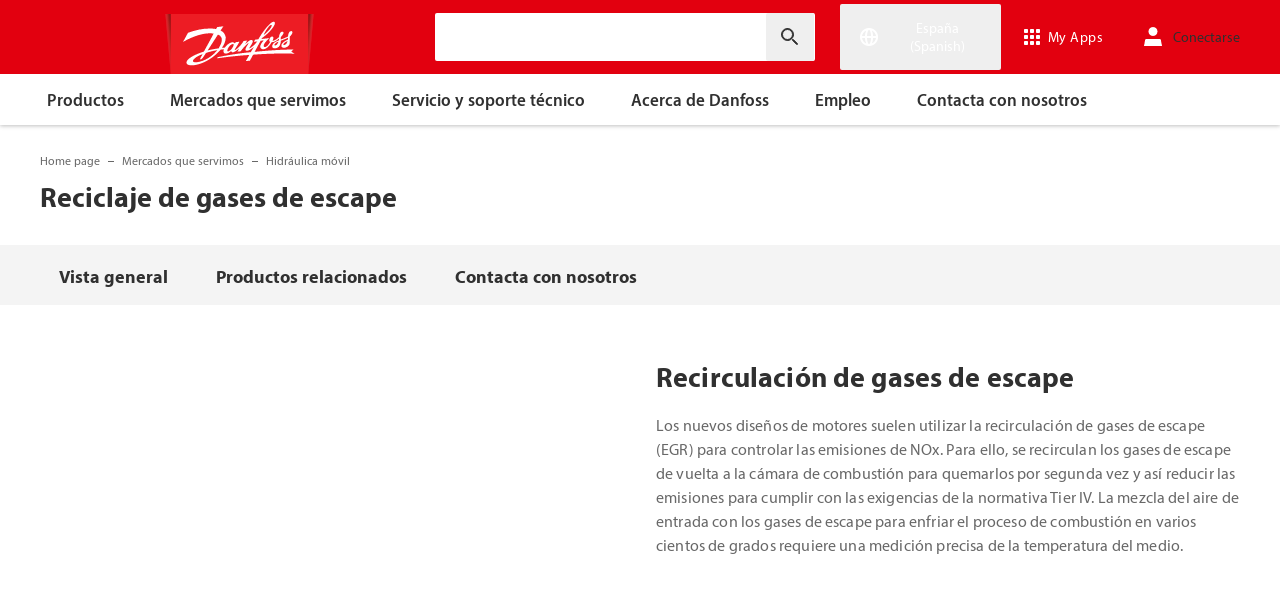

--- FILE ---
content_type: text/html; charset=utf-8
request_url: https://www.danfoss.com/es-es/markets/mobile-hydraulics/dcs/exhaust-gas-recycling/
body_size: 157315
content:
<!DOCTYPE html>
<html lang="es-ES">

<head>
    <meta charset="utf-8" />
    <meta name="viewport" content="width=device-width, initial-scale=1.0" />
    <meta name="format-detection" content="telephone=no">
    <link rel="manifest" href="/manifest.json">
    <meta name="twitter:card" content="summary_large_image">
    
    


    <script>var dataLayer = dataLayer || [];</script>
    <!-- Google Tag Manager -->
    <script async>
    (function(w,d,s,l,i,parameters){w[l]=w[l]||[];w[l].push({'gtm.start':
        new Date().getTime(),event:'gtm.js'});var f=d.getElementsByTagName(s)[0],
        j=d.createElement(s),dl=l!='dataLayer'?'&l='+l:'';j.async=true;j.src=
        'https://www.googletagmanager.com/gtm.js?id='+i+dl+parameters;f.parentNode.insertBefore(j,f);
        })(window,document,'script','dataLayer','GTM-WBPLFJZ', '');</script>
    <!-- End Google Tag Manager -->


    

<title>Recirculaci&#xF3;n de gases de escape | Sensores hidr&#xE1;ulicos | Danfoss</title>

    <link rel="canonical" href="https://www.danfoss.com/es-es/markets/mobile-hydraulics/dcs/exhaust-gas-recycling/" />
    <meta name="description" content="La recirculaci&#xF3;n de gases de escape permite reducir las emisiones y te ayuda a cumplir con la normativa Tier&#xA0;IV. Los sensores de temperatura de Danfoss ayudan al sistema a reaccionar r&#xE1;pidamente frente a los cambios de temperatura y se pueden utilizar para un amplio rango de temperaturas." />
        <link href="https://www.danfoss.com/en/markets/mobile-hydraulics/dcs/exhaust-gas-recycling/" rel="alternate" hreflang="x-default" />
        <link href="https://www.danfoss.com/da-dk/markets/mobile-hydraulics/dcs/exhaust-gas-recycling/" rel="alternate" hreflang="da-DK" />
        <link href="https://www.danfoss.com/de-de/markets/mobile-hydraulics/dcs/exhaust-gas-recycling/" rel="alternate" hreflang="de-DE" />
        <link href="https://www.danfoss.com/en-gb/markets/mobile-hydraulics/dcs/exhaust-gas-recycling/" rel="alternate" hreflang="en-GB" />
        <link href="https://www.danfoss.com/en-in/markets/mobile-hydraulics/dcs/exhaust-gas-recycling/" rel="alternate" hreflang="en-IN" />
        <link href="https://www.danfoss.com/en-us/markets/mobile-hydraulics/dcs/exhaust-gas-recycling/" rel="alternate" hreflang="en-US" />
        <link href="https://www.danfoss.com/es-es/markets/mobile-hydraulics/dcs/exhaust-gas-recycling/" rel="alternate" hreflang="es-ES" />
        <link href="https://www.danfoss.com/es-mx/markets/mobile-hydraulics/dcs/exhaust-gas-recycling/" rel="alternate" hreflang="es-MX" />
        <link href="https://www.danfoss.com/pl-pl/markets/mobile-hydraulics/dcs/exhaust-gas-recycling/" rel="alternate" hreflang="pl-PL" />
        <link href="https://www.danfoss.com/pt-br/markets/mobile-hydraulics/dcs/exhaust-gas-recycling/" rel="alternate" hreflang="pt-BR" />
        <link href="https://www.danfoss.com/zh-cn/markets/mobile-hydraulics/dcs/exhaust-gas-recycling/" rel="alternate" hreflang="zh-CN" />
    <script async>dataLayer.push({"segment":"sen","subSegment":"no-sub-segments","pageType":"applicationPage","primaryCategory":"Markets","secondaryCategory":"Mobile hydraulics","pageTitle":"Recirculación de gases de escape | Sensores hidráulicos | Danfoss","pageId":"29904","url":"/es-es/markets/mobile-hydraulics/dcs/exhaust-gas-recycling/","language":"es-ES","country":"Spain","statusCode":200,"breadCrumb":"Home page/Mercados que servimos/Hidráulica móvil/Reciclaje de gases de escape","formName":""})</script>


    <meta name="theme-color" content="#e2000f">
            <meta property="og:title" content="Reciclaje de gases de escape" />
        <meta property="og:type" content="website" />
        <meta property="og:url" content="https://www.danfoss.com/es-es/markets/mobile-hydraulics/dcs/exhaust-gas-recycling/" />
        <meta property="og:image" content="https://www.danfoss.com/media/5537/danfoss-hydraulic-sensors-for-exhaust-gas-recycling.jpg" />
        <meta property="og:description" content="La recirculaci&#xF3;n de gases de escape permite reducir las emisiones y te ayuda a cumplir con la normativa Tier&#xA0;IV. Los sensores de temperatura de Danfoss ayudan al sistema a reaccionar r&#xE1;pidamente frente a los cambios de temperatura y se pueden utilizar para un amplio rango de temperaturas." />

    
    
    <link rel="preconnect" href="https://cdn.mosaic.danfoss.com/" />
    <link rel="preload" as="style" href="https://cdn.mosaic.danfoss.com/npm/mosaic-fonts@latest/dist/myriad-pro.css" />
    <link rel="stylesheet" href="https://cdn.mosaic.danfoss.com/npm/mosaic-fonts@latest/dist/myriad-pro.css" />
    <link rel="stylesheet" href="/customstyles?v=T76Pgy6uR6GMoK5vUP4Pcg-vkGI" debug="debugBundles" />
    <link rel="stylesheet" href="/tailwind?v=p1hcPAt0IsqSaWu9ZjGEOdRFmtU" debug="debugBundles" />
</head>

<body data-config='
{"iPaperDomain":"danfoss.ipapercms.dk","defaultLanguage":"en","currentLanguage":"es","locationApiBaseUrl":"https://api.danfoss.com","locationApiKey":"AjhoGcUj2AZpS37BiwtJzCd8UA3tlOVVlbI0mbJDpIRYzZZu","safetyValveCertificatesApi":"https://svc.danfoss.com","isDevelopment":false}


' data-gtm='
{"Category":["Mercados que servimos","Hidráulica móvil"],"UniqueId":"29904","Name":"Reciclaje de gases de escape"}


' data-contact-us-form='

{"dictionary":"[{\u0022Key\u0022:\u0022Generic Error Message\u0022,\u0022Value\u0022:\u0022Algo ha salido mal. Actualiza la página pasados unos minutos.\u0022},{\u0022Key\u0022:\u0022Contact Details Page - Send Message To\u0022,\u0022Value\u0022:\u0022Enviar mensaje a\u0022},{\u0022Key\u0022:\u0022Accessibility label - Contact form pop-up opened\u0022,\u0022Value\u0022:\u0022Contact form pop-up opened\u0022},{\u0022Key\u0022:\u0022Accessibility label - Close button\u0022,\u0022Value\u0022:\u0022Botón Cerrar vídeo\u0022},{\u0022Key\u0022:\u0022Browser Not Supported\u0022,\u0022Value\u0022:\u0022Sorry, your browser is not supported. We recommend trying the latest version of Google Chrome, Mozilla Firefox or Microsoft Edge.\u0022},{\u0022Key\u0022:\u0022SubmitSuccessMessage\u0022,\u0022Value\u0022:\u0022\u003cp\u003e¡Gracias por ponerte en contacto con nosotros!\u003c/p\u003e\u003cp\u003eProcesaremos tu solicitud y nos pondremos en contacto contigo lo antes posible.\u003c/p\u003e\u0022},{\u0022Key\u0022:\u0022SubmitErrorMessage\u0022,\u0022Value\u0022:\u0022¡Algo ha salido mal! Intente volver a enviar el formulario pasados unos minutos.\u0022}]","culture":"es-ES","locationApiBaseUrl":"https://api.danfoss.com","locationApiKey":"AjhoGcUj2AZpS37BiwtJzCd8UA3tlOVVlbI0mbJDpIRYzZZu","formServiceApiUrl":"https://danfoss-forms-service-prod-api.trafficmanager.net/","environmentVariable":"prod"}


'>

    


    <!-- Google Tag Manager -->
    <noscript><iframe title="" src="https://www.googletagmanager.com/ns.html?id=GTM-WBPLFJZ" height="0" width="0" style="display:none;visibility:hidden"></iframe></noscript>
    <!-- End Google Tag Manager -->


    



<header class="header  group/header shadow-[0_1px_4px_rgba(0,0,0,0.25)] z-10 transition-[top,right] duration-[200ms,0ms] ease-[ease-in-out,linear] [&.header--sticky]:fixed [&.header--sticky]:max-w-full [&.header--sticky]:block [&.header--sticky]:top-0 [&.header--sticky]:left-0 [&.header--sticky]:right-0 [&.header--sticky-visible]:top-0 [&.header--sticky-hidden]:!top-[-62px] uptotablet:[&.header--sticky-hidden]:!top-[-74px] md-mobile:[&.header--sticky-hidden]:!top-[-48px] [&.header--sticky-initing *]:!transition-none">
    <a id="skip" class="skipped-content absolute left-1/2 top-full bg-brand-primary text-white font-bold opacity-0 p-1 transform -translate-x-1/2 -translate-y-[1000%] transition-transform duration-300 focus:opacity-100 focus:-translate-y-1/2" href="#main" tabindex="0">
        Ir directamente al contenido principal
    </a>
    <div class="header__primary-menu relative bg-brand-primary text-white z-[11]">
        <div class="container h-full">
            <div class="header__row flex justify-between flex-wrap relative transition-[height] duration-200 ease-in-out custom-transition-right h-[74px] mobile-devices:h-[62px] mobile-devices:flex-wrap mobile-devices:justify-between md-mobile:h-12 downtotablet:group-[.header--sticky-scroll]/header:h-[62px]">
                <div class="header__col--logo sm-desktop flex flex-auto items-end h-[inherit] mobile:w-[115px] mobile:flex-none mobile:basis-[115px] sm-desktop:w-1/3 ">
                    <div class="header__logo-wrapper flex items-center flex-shrink-0 flex-grow flex-auto group-[.header--semikron]/header:self-center">
                            <a class="header__logo__link non-decorated text-[0] leading-[0] ml-[-5px] outline-offset-[-3px] no-underline" href="/es-es/">
                                 <img width="145" height="60" src="/static/images/logo.svg" alt="Danfoss" loading="lazy" class="text-base font-normal h-[60px] leading-6 -ml-px transition-[height] duration-200 ease-in-out w-fit custom-transition-right md-mobile:h-9 md-mobile:ml-[2px] downtotablet:group-[.header--sticky-scroll]/header:h-12" />
                            </a>
                            <div class="header__logo__title inline-block pl-[5px] align-middle tracking-[1px] text-sm/[13px] md-mobile:hidden">
                                ENGINEERING<br />
                                <span class="font-bold tracking-[1.6px] ml-[1px]">TOMORROW</span>
                            </div>
                    </div>
                </div>
                <div class="header__col--search flex flex-auto h-[inherit] items-center basis-auto md:w-1/4 mobile-devices:hidden mobile-devices:absolute mobile-devices:top-full mobile-devices:left-[-16px] mobile-devices:right-[-16px] mobile-devices:w-[calc(100%+32px)] mobile-devices:grow mobile-devices:shrink mobile-devices:px-0 mobile-devices:order-3 mobile-devices:basis-full mobile-devices:[&.open]:flex sm-desktop:w-1/3">
                    <div
                        class="header__search-wrapper inline-block relative w-full items-center h-fit mr-0 ml-0 mb-0 mobile-devices:h-full sm-desktop:px-[10px] sm-desktop:mx-[-15px]"
                        data-placeholder="Buscar"
                        data-search-url="/es-es/search/"
                        data-page-id="29904"
                        data-max-results-count="7"
                        data-use-new-feature="True"
                        data-auto-suggest-url="https://search.danfoss.com/rest/apps/danfoss-portal/searchers/SuggestionsSearcher"
                        data-search-api-country="ES"
                        data-search-api-language="es_es"
                        data-auto-suggestion-enabled="True"
                        data-accessibility-search-label="Introducir texto de b&#xFA;squeda"
                    >
                        <button class="header__search-btn server-side-render absolute top-0 right-[11px] flex-center w-12 h-full" aria-label="Introducir texto de b&#xFA;squeda">
                            <svg width="19" height="19" viewBox="0 0 19 19" fill="none" xmlns="http://www.w3.org/2000/svg" class="icon icon-search ">
                                <path d="M11.7096 11.5H12.2919L16.3853 15.6127L16.3861 15.6136C16.6008 15.8283 16.6008 16.1817 16.3861 16.3965C16.1714 16.6112 15.8179 16.6112 15.6032 16.3965L11.4996 12.2929V11.71V11.5082L11.3596 11.3629L11.2783 11.2786L11.3626 11.3599L11.5078 11.5H11.7096ZM11.05 10.4046L10.752 10.7523L10.4043 11.0504C9.11088 12.159 7.34893 12.731 5.47287 12.417C2.91064 11.9837 0.859241 9.83935 0.546004 7.25974L0.545913 7.25901C0.0655937 3.35179 3.35143 0.0659599 7.25864 0.54628L7.25938 0.546369C9.83898 0.859607 11.9834 2.91101 12.4166 5.47324C12.7306 7.3493 12.1586 9.11124 11.05 10.4046ZM1.49965 6.50002C1.49965 9.26616 3.73351 11.5 6.49965 11.5C9.26579 11.5 11.4996 9.26616 11.4996 6.50002C11.4996 3.73387 9.26579 1.50002 6.49965 1.50002C3.73351 1.50002 1.49965 3.73387 1.49965 6.50002Z" fill="currentColor" stroke="currentColor"/>
                            </svg>
                        </button>
                        <input type="text" class="header__search-input font-light" aria-label="Introducir texto de b&#xFA;squeda">
                    </div>
                </div>
                <div class="header__col--penal relative flex flex-auto h-[inherit] items-center sm-desktop:w-1/3">
                   <div class="header__penal-wrapper flex justify-end items-center grow shrink basis-auto text-white h-full"
                         data-selected-location-label="Espa&#xF1;a (Spanish)"
                         data-ragions="[{&quot;Items&quot;:[{&quot;CountryLanguage&quot;:&quot;English&quot;,&quot;CountryName&quot;:&quot;&quot;,&quot;GeoRegion&quot;:&quot;Europe&quot;,&quot;Url&quot;:&quot;/annual-report-2023/&quot;,&quot;IsGlobal&quot;:false},{&quot;CountryLanguage&quot;:&quot;German&quot;,&quot;CountryName&quot;:&quot;Alemania&quot;,&quot;GeoRegion&quot;:&quot;Europe&quot;,&quot;Url&quot;:&quot;/de-de/&quot;,&quot;IsGlobal&quot;:false},{&quot;CountryLanguage&quot;:&quot;German&quot;,&quot;CountryName&quot;:&quot;Austria&quot;,&quot;GeoRegion&quot;:&quot;Europe&quot;,&quot;Url&quot;:&quot;/de-at/&quot;,&quot;IsGlobal&quot;:false},{&quot;CountryLanguage&quot;:&quot;French&quot;,&quot;CountryName&quot;:&quot;B&#xE9;lgica&quot;,&quot;GeoRegion&quot;:&quot;Europe&quot;,&quot;Url&quot;:&quot;/fr-be/&quot;,&quot;IsGlobal&quot;:false},{&quot;CountryLanguage&quot;:&quot;Dutch&quot;,&quot;CountryName&quot;:&quot;B&#xE9;lgica&quot;,&quot;GeoRegion&quot;:&quot;Europe&quot;,&quot;Url&quot;:&quot;/nl-be/&quot;,&quot;IsGlobal&quot;:false},{&quot;CountryLanguage&quot;:&quot;Bulgarian&quot;,&quot;CountryName&quot;:&quot;Bulgaria&quot;,&quot;GeoRegion&quot;:&quot;Europe&quot;,&quot;Url&quot;:&quot;/bg-bg/&quot;,&quot;IsGlobal&quot;:false},{&quot;CountryLanguage&quot;:&quot;Croatian&quot;,&quot;CountryName&quot;:&quot;Croacia&quot;,&quot;GeoRegion&quot;:&quot;Europe&quot;,&quot;Url&quot;:&quot;/hr-hr/&quot;,&quot;IsGlobal&quot;:false},{&quot;CountryLanguage&quot;:&quot;Danish&quot;,&quot;CountryName&quot;:&quot;Dinamarca&quot;,&quot;GeoRegion&quot;:&quot;Europe&quot;,&quot;Url&quot;:&quot;/da-dk/&quot;,&quot;IsGlobal&quot;:false},{&quot;CountryLanguage&quot;:&quot;Slovakian&quot;,&quot;CountryName&quot;:&quot;Eslovaquia&quot;,&quot;GeoRegion&quot;:&quot;Europe&quot;,&quot;Url&quot;:&quot;/sk-sk/&quot;,&quot;IsGlobal&quot;:false},{&quot;CountryLanguage&quot;:&quot;Slovenian&quot;,&quot;CountryName&quot;:&quot;Eslovenia&quot;,&quot;GeoRegion&quot;:&quot;Europe&quot;,&quot;Url&quot;:&quot;/sl-si/&quot;,&quot;IsGlobal&quot;:false},{&quot;CountryLanguage&quot;:&quot;Spanish&quot;,&quot;CountryName&quot;:&quot;Espa&#xF1;a&quot;,&quot;GeoRegion&quot;:&quot;Europe&quot;,&quot;Url&quot;:&quot;/es-es/&quot;,&quot;IsGlobal&quot;:false},{&quot;CountryLanguage&quot;:&quot;Estonian&quot;,&quot;CountryName&quot;:&quot;Estonia&quot;,&quot;GeoRegion&quot;:&quot;Europe&quot;,&quot;Url&quot;:&quot;/et-ee/&quot;,&quot;IsGlobal&quot;:false},{&quot;CountryLanguage&quot;:&quot;Finnish&quot;,&quot;CountryName&quot;:&quot;Finlandia&quot;,&quot;GeoRegion&quot;:&quot;Europe&quot;,&quot;Url&quot;:&quot;/fi-fi/&quot;,&quot;IsGlobal&quot;:false},{&quot;CountryLanguage&quot;:&quot;French&quot;,&quot;CountryName&quot;:&quot;Francia&quot;,&quot;GeoRegion&quot;:&quot;Europe&quot;,&quot;Url&quot;:&quot;/fr-fr/&quot;,&quot;IsGlobal&quot;:false},{&quot;CountryLanguage&quot;:&quot;Hungarian&quot;,&quot;CountryName&quot;:&quot;Hungr&#xED;a&quot;,&quot;GeoRegion&quot;:&quot;Europe&quot;,&quot;Url&quot;:&quot;/hu-hu/&quot;,&quot;IsGlobal&quot;:false},{&quot;CountryLanguage&quot;:&quot;Icelandic&quot;,&quot;CountryName&quot;:&quot;Islandia&quot;,&quot;GeoRegion&quot;:&quot;Europe&quot;,&quot;Url&quot;:&quot;/is-is/&quot;,&quot;IsGlobal&quot;:false},{&quot;CountryLanguage&quot;:&quot;Italian&quot;,&quot;CountryName&quot;:&quot;Italia&quot;,&quot;GeoRegion&quot;:&quot;Europe&quot;,&quot;Url&quot;:&quot;/it-it/&quot;,&quot;IsGlobal&quot;:false},{&quot;CountryLanguage&quot;:&quot;Latvian&quot;,&quot;CountryName&quot;:&quot;Letonia&quot;,&quot;GeoRegion&quot;:&quot;Europe&quot;,&quot;Url&quot;:&quot;/lv-lv/&quot;,&quot;IsGlobal&quot;:false},{&quot;CountryLanguage&quot;:&quot;Lithuanian&quot;,&quot;CountryName&quot;:&quot;Lituania&quot;,&quot;GeoRegion&quot;:&quot;Europe&quot;,&quot;Url&quot;:&quot;/lt-lt/&quot;,&quot;IsGlobal&quot;:false},{&quot;CountryLanguage&quot;:&quot;Norwegian&quot;,&quot;CountryName&quot;:&quot;Noruega&quot;,&quot;GeoRegion&quot;:&quot;Europe&quot;,&quot;Url&quot;:&quot;/nb-no/&quot;,&quot;IsGlobal&quot;:false},{&quot;CountryLanguage&quot;:&quot;Dutch&quot;,&quot;CountryName&quot;:&quot;Pa&#xED;ses Bajos&quot;,&quot;GeoRegion&quot;:&quot;Europe&quot;,&quot;Url&quot;:&quot;/nl-nl/&quot;,&quot;IsGlobal&quot;:false},{&quot;CountryLanguage&quot;:&quot;Polish&quot;,&quot;CountryName&quot;:&quot;Polonia&quot;,&quot;GeoRegion&quot;:&quot;Europe&quot;,&quot;Url&quot;:&quot;/pl-pl/&quot;,&quot;IsGlobal&quot;:false},{&quot;CountryLanguage&quot;:&quot;English&quot;,&quot;CountryName&quot;:&quot;Reino Unido&quot;,&quot;GeoRegion&quot;:&quot;Europe&quot;,&quot;Url&quot;:&quot;/en-gb/&quot;,&quot;IsGlobal&quot;:false},{&quot;CountryLanguage&quot;:&quot;Czech&quot;,&quot;CountryName&quot;:&quot;Rep&#xFA;blica Checa&quot;,&quot;GeoRegion&quot;:&quot;Europe&quot;,&quot;Url&quot;:&quot;/cs-cz/&quot;,&quot;IsGlobal&quot;:false},{&quot;CountryLanguage&quot;:&quot;Romanian&quot;,&quot;CountryName&quot;:&quot;Rumania&quot;,&quot;GeoRegion&quot;:&quot;Europe&quot;,&quot;Url&quot;:&quot;/ro-ro/&quot;,&quot;IsGlobal&quot;:false},{&quot;CountryLanguage&quot;:&quot;Serbian&quot;,&quot;CountryName&quot;:&quot;Serbia&quot;,&quot;GeoRegion&quot;:&quot;Europe&quot;,&quot;Url&quot;:&quot;/sr-rs/&quot;,&quot;IsGlobal&quot;:false},{&quot;CountryLanguage&quot;:&quot;Swedish&quot;,&quot;CountryName&quot;:&quot;Suecia&quot;,&quot;GeoRegion&quot;:&quot;Europe&quot;,&quot;Url&quot;:&quot;/sv-se/&quot;,&quot;IsGlobal&quot;:false},{&quot;CountryLanguage&quot;:&quot;German&quot;,&quot;CountryName&quot;:&quot;Suiza&quot;,&quot;GeoRegion&quot;:&quot;Europe&quot;,&quot;Url&quot;:&quot;/de-ch/&quot;,&quot;IsGlobal&quot;:false},{&quot;CountryLanguage&quot;:&quot;French&quot;,&quot;CountryName&quot;:&quot;Suiza&quot;,&quot;GeoRegion&quot;:&quot;Europe&quot;,&quot;Url&quot;:&quot;/fr-ch/&quot;,&quot;IsGlobal&quot;:false},{&quot;CountryLanguage&quot;:&quot;Ukrainian&quot;,&quot;CountryName&quot;:&quot;Ucrania&quot;,&quot;GeoRegion&quot;:&quot;Europe&quot;,&quot;Url&quot;:&quot;/uk-ua/&quot;,&quot;IsGlobal&quot;:false}],&quot;Name&quot;:&quot;Europa&quot;,&quot;RegionKey&quot;:&quot;Europe&quot;},{&quot;Items&quot;:[{&quot;CountryLanguage&quot;:&quot;English&quot;,&quot;CountryName&quot;:&quot;Canad&#xE1;&quot;,&quot;GeoRegion&quot;:&quot;North America&quot;,&quot;Url&quot;:&quot;/en-ca/&quot;,&quot;IsGlobal&quot;:false},{&quot;CountryLanguage&quot;:&quot;English&quot;,&quot;CountryName&quot;:&quot;Estados Unidos&quot;,&quot;GeoRegion&quot;:&quot;North America&quot;,&quot;Url&quot;:&quot;/en-us/&quot;,&quot;IsGlobal&quot;:false},{&quot;CountryLanguage&quot;:&quot;Spanish&quot;,&quot;CountryName&quot;:&quot;M&#xE9;xico&quot;,&quot;GeoRegion&quot;:&quot;North America&quot;,&quot;Url&quot;:&quot;/es-mx/&quot;,&quot;IsGlobal&quot;:false}],&quot;Name&quot;:&quot;Norte Am&#xE9;rica&quot;,&quot;RegionKey&quot;:&quot;North America&quot;},{&quot;Items&quot;:[{&quot;CountryLanguage&quot;:&quot;Portuguese&quot;,&quot;CountryName&quot;:&quot;Brasil&quot;,&quot;GeoRegion&quot;:&quot;South America&quot;,&quot;Url&quot;:&quot;/pt-br/&quot;,&quot;IsGlobal&quot;:false}],&quot;Name&quot;:&quot;Sudam&#xE9;rica&quot;,&quot;RegionKey&quot;:&quot;South America&quot;},{&quot;Items&quot;:[{&quot;CountryLanguage&quot;:&quot;English&quot;,&quot;CountryName&quot;:&quot;Asia Central&quot;,&quot;GeoRegion&quot;:&quot;Asia Pacific&quot;,&quot;Url&quot;:&quot;/en-cau/&quot;,&quot;IsGlobal&quot;:false},{&quot;CountryLanguage&quot;:&quot;Russian&quot;,&quot;CountryName&quot;:&quot;Asia Central&quot;,&quot;GeoRegion&quot;:&quot;Asia Pacific&quot;,&quot;Url&quot;:&quot;/ru-cau/&quot;,&quot;IsGlobal&quot;:false},{&quot;CountryLanguage&quot;:&quot;English&quot;,&quot;CountryName&quot;:&quot;Australia&quot;,&quot;GeoRegion&quot;:&quot;Asia Pacific&quot;,&quot;Url&quot;:&quot;/en-au/&quot;,&quot;IsGlobal&quot;:false},{&quot;CountryLanguage&quot;:&quot;&quot;,&quot;CountryName&quot;:&quot;China continental&quot;,&quot;GeoRegion&quot;:&quot;Asia Pacific&quot;,&quot;Url&quot;:&quot;/zh-cn/&quot;,&quot;IsGlobal&quot;:false},{&quot;CountryLanguage&quot;:&quot;English&quot;,&quot;CountryName&quot;:&quot;India&quot;,&quot;GeoRegion&quot;:&quot;Asia Pacific&quot;,&quot;Url&quot;:&quot;/en-in/&quot;,&quot;IsGlobal&quot;:false},{&quot;CountryLanguage&quot;:&quot;Japanese&quot;,&quot;CountryName&quot;:&quot;Jap&#xF3;n&quot;,&quot;GeoRegion&quot;:&quot;Asia Pacific&quot;,&quot;Url&quot;:&quot;/ja-jp/&quot;,&quot;IsGlobal&quot;:false},{&quot;CountryLanguage&quot;:&quot;Korean&quot;,&quot;CountryName&quot;:&quot;Rep&#xFA;blica de Corea&quot;,&quot;GeoRegion&quot;:&quot;Asia Pacific&quot;,&quot;Url&quot;:&quot;/ko-kr/&quot;,&quot;IsGlobal&quot;:false},{&quot;CountryLanguage&quot;:&quot;English&quot;,&quot;CountryName&quot;:&quot;Singapur&quot;,&quot;GeoRegion&quot;:&quot;Asia Pacific&quot;,&quot;Url&quot;:&quot;/en-sg/&quot;,&quot;IsGlobal&quot;:false},{&quot;CountryLanguage&quot;:&quot;Traditional Chinese&quot;,&quot;CountryName&quot;:&quot;Taiw&#xE1;n, China&quot;,&quot;GeoRegion&quot;:&quot;Asia Pacific&quot;,&quot;Url&quot;:&quot;/zh-tw/&quot;,&quot;IsGlobal&quot;:false},{&quot;CountryLanguage&quot;:&quot;Turkish&quot;,&quot;CountryName&quot;:&quot;Turqu&#xED;a&quot;,&quot;GeoRegion&quot;:&quot;Asia Pacific&quot;,&quot;Url&quot;:&quot;/tr-tr/&quot;,&quot;IsGlobal&quot;:false}],&quot;Name&quot;:&quot;Asia Pac&#xED;fico&quot;,&quot;RegionKey&quot;:&quot;Asia Pacific&quot;},{&quot;Items&quot;:[{&quot;CountryLanguage&quot;:&quot;English&quot;,&quot;CountryName&quot;:&quot;Sud&#xE1;frica&quot;,&quot;GeoRegion&quot;:&quot;Africa&quot;,&quot;Url&quot;:&quot;/en-za/&quot;,&quot;IsGlobal&quot;:false}],&quot;Name&quot;:&quot;Africa&quot;,&quot;RegionKey&quot;:&quot;Africa&quot;}]"
                         data-global-country="{&quot;CountryLanguage&quot;:&quot;&quot;,&quot;CountryName&quot;:&quot;Ingl&#xE9;s&quot;,&quot;GeoRegion&quot;:&quot;&quot;,&quot;Url&quot;:&quot;/en/&quot;,&quot;IsGlobal&quot;:true}"
                         data-current-country="{&quot;CountryLanguage&quot;:&quot;Spanish&quot;,&quot;CountryName&quot;:&quot;Espa&#xF1;a&quot;,&quot;GeoRegion&quot;:&quot;Europe&quot;,&quot;Url&quot;:&quot;/es-es/&quot;,&quot;IsGlobal&quot;:false}"
                         data-dictionary="[{&quot;Key&quot;:&quot;Accessibility label - Search&quot;,&quot;Value&quot;:&quot;Introducir texto de b&#xFA;squeda&quot;},{&quot;Key&quot;:&quot;Accessibility label - Expand menu item&quot;,&quot;Value&quot;:&quot;Presione la tecla intro o la barra espaciadora para acceder a los sub&#xE1;rticulos&quot;},{&quot;Key&quot;:&quot;Accessibility label - Close button&quot;,&quot;Value&quot;:&quot;Bot&#xF3;n Cerrar v&#xED;deo&quot;},{&quot;Key&quot;:&quot;Accessibility label - Reset search&quot;,&quot;Value&quot;:&quot;Reset search&quot;},{&quot;Key&quot;:&quot;Accessibility label - Open the searchbar&quot;,&quot;Value&quot;:&quot;Open the searchbar&quot;},{&quot;Key&quot;:&quot;Accessibility label - Menu return&quot;,&quot;Value&quot;:&quot;Return to the main menu&quot;},{&quot;Key&quot;:&quot;Accessibility label - Menu open&quot;,&quot;Value&quot;:&quot;Open the menu&quot;},{&quot;Key&quot;:&quot;More Products&quot;,&quot;Value&quot;:&quot;&#x2B; productos&quot;},{&quot;Key&quot;:&quot;All products&quot;,&quot;Value&quot;:&quot;All products&quot;},{&quot;Key&quot;:&quot;Communication Error Message&quot;,&quot;Value&quot;:&quot;Algo ha salido mal. Estamos trabajando en ello. Int&#xE9;ntalo de nuevo m&#xE1;s tarde.&quot;},{&quot;Key&quot;:&quot;Dip - Log in&quot;,&quot;Value&quot;:&quot;Conectarse&quot;},{&quot;Key&quot;:&quot;Dip - Log out&quot;,&quot;Value&quot;:&quot;Cerrar sesi&#xF3;n&quot;},{&quot;Key&quot;:&quot;Dip - Your profile&quot;,&quot;Value&quot;:&quot;Tu perfil&quot;},{&quot;Key&quot;:&quot;Dip - Your details&quot;,&quot;Value&quot;:&quot;Tus datos&quot;},{&quot;Key&quot;:&quot;Dip - Password and privacy&quot;,&quot;Value&quot;:&quot;Contrase&#xF1;a y privacidad&quot;},{&quot;Key&quot;:&quot;Search Results - Zero Result Message&quot;,&quot;Value&quot;:&quot;No hay resultados que coincidan con tu consulta. Vuelve a definir tus criterios de b&#xFA;squeda.&quot;},{&quot;Key&quot;:&quot;Accessibility label - Enter country name&quot;,&quot;Value&quot;:&quot;Enter country name&quot;},{&quot;Key&quot;:&quot;Accessibility label - Open location menu&quot;,&quot;Value&quot;:&quot;Open location menu&quot;},{&quot;Key&quot;:&quot;Accessibility label - Close location menu&quot;,&quot;Value&quot;:&quot;Close location menu&quot;},{&quot;Key&quot;:&quot;Geo region - Select your location&quot;,&quot;Value&quot;:&quot;Select your location&quot;},{&quot;Key&quot;:&quot;Geo region - Choose your preferred location or language for a more personalized experience.&quot;,&quot;Value&quot;:&quot;Choose your preferred location or language for a more personalized experience.&quot;},{&quot;Key&quot;:&quot;Geo region - Go to site&quot;,&quot;Value&quot;:&quot;Go to site&quot;},{&quot;Key&quot;:&quot;Geo region - Select location&quot;,&quot;Value&quot;:&quot;Select location&quot;},{&quot;Key&quot;:&quot;Geo region - Select language&quot;,&quot;Value&quot;:&quot;Select language&quot;}]"
                         data-dip-profile="{&quot;IsLoggedIn&quot;:false,&quot;Data&quot;:null}"
                         data-auth0-config="{&quot;auth0Domain&quot;:&quot;accounts.danfoss.com&quot;,&quot;auth0ClientId&quot;:&quot;wsoGwhDJRWo3kOVTlXtHS9IF4GQDvYaa&quot;}"
                         data-profile-edit-url="my.danfoss.com"
                         data-analytics-user-id=""
                         >
                        <ul class="header__penal header-penal header-penal--server-side-rendering flex justify-end items-center grow shrink basis-auto list-none mb-0 pb-0 -mr-[15px] h-full mobile-devices:absolute mobile-devices:top-0 mobile-devices:bottom-0 mobile-devices:right-0 mobile-devices:h-full">
                            <li class="header-penal__item header-penal__item--search-btn hidden text-sm/[18px] tracking-[0.5px] transition-[font-size,right] duration-[0.2s,0s] ease-in-out mobile-devices:h-full mobile-devices:flex-center">
                                <button class="header-penal__btn header-penal__search-btn  flex-center p-[15px] tracking-normal text-white hidden mobile-devices:flex mobile-devices:h-full mobile-devices:px-3 mobile-devices:py-0 md-mobile:px-1.5" aria-label="Open the searchbar">
                                    <span class="icon icon-search text-[34px] h-full mobile-devices:text-[32px] mobile-devices:h-[32px] mobile-devices:w-[32px] sm-mobile:text-[28px] sm-mobile:h-[28px] sm-mobile:w-[28px]"></span>
                                </button>
                            </li>
                            <li class="header-penal__item header-penal__item--languages flex-center text-sm/[18px] tracking-[0.5px] transition-[font-size,right] duration-[0.2s,0s] ease-in-out mobile-devices:h-full">
                                <button class="header-penal__btn flex-center h-full p-[15px] text-white tracking-normal outline-offset-[-3px] mobile-devices:w-14 mobile-devices:px-3 hover:no-underline focus:no-underline hover:text-white focus:text-white mobile-devices:py-0 md-mobile:px-1.5 md-mobile:w-auto">
                                    <span class="icon-wrapper header-penal__icon-wrapper relative inline-block w-7 h-7 min-w-7 mr-[6px] mobile-devices:mr-0">
                                        <span id="header-icon-global" class="icon icon-global absolute-center text-[32px] sm-mobile:text-[28px]" aria-hidden="true"></span>
                                    </span>
                                    <span class="header-penal__btn-label  inline-block max-w-[100px] text-sm/[18px] font-regular tracking-normal mobile-devices:sr-only">Espa&#xF1;a (Spanish)</span>
                                </button>
                            </li>
                            <li class="header-penal__item header-penal__item--danfoss-appswitcher  flex-center text-sm/[18px] tracking-[0.5px] transition-[font-size,right] duration-[0.2s,0s] ease-in-out mobile-devices:h-full sm-desktop:min-w-[125px]">
                                <div className="appswitcher__wrapper md-mobile:px-1.5">
                                    <div class="app-switcher">
                                        <div>
                                            <span class="app-switcher-btn" title="Open app switcher">
                                                <svg width="16" height="16" viewBox="0 0 16 16" fill="none" xmlns="http://www.w3.org/2000/svg" id="apps">
                                                    <path d="M3.5 0.5V3.5H0.5V0.5H3.5ZM9.5 12.5V15.5H6.5V12.5H9.5ZM3.5 12.5V15.5H0.5V12.5H3.5ZM3.5 6.5V9.5H0.5V6.5H3.5ZM9.5 6.5V9.5H6.5V6.5H9.5ZM15.5 3.5H12.5V0.5H15.5V3.5ZM9.5 0.5V3.5H6.5V0.5H9.5ZM15.5 6.5V9.5H12.5V6.5H15.5ZM15.5 12.5V15.5H12.5V12.5H15.5Z" fill="currentColor" stroke="currentColor"></path>
                                                </svg>
                                                <span>My Apps</span>
                                            </span>
                                            <div class="app-switcher-dropdown">
                                                <span class="app-switcher-close-btn" title="Close app switcher">
                                                    <svg xmlns="http://www.w3.org/2000/svg" width="14" height="14" viewBox="0 0 14 14" fill="none" id="close">
                                                        <path d="M13.3002 0.709971C12.9102 0.319971 12.2802 0.319971 11.8902 0.709971L7.00022 5.58997L2.11022 0.699971C1.72022 0.309971 1.09021 0.309971 0.700215 0.699971C0.310215 1.08997 0.310215 1.71997 0.700215 2.10997L5.59022 6.99997L0.700215 11.89C0.310215 12.28 0.310215 12.91 0.700215 13.3C1.09021 13.69 1.72022 13.69 2.11022 13.3L7.00022 8.40997L11.8902 13.3C12.2802 13.69 12.9102 13.69 13.3002 13.3C13.6902 12.91 13.6902 12.28 13.3002 11.89L8.41021 6.99997L13.3002 2.10997C13.6802 1.72997 13.6802 1.08997 13.3002 0.709971Z" fill="#303030"></path>
                                                    </svg>
                                                </span>
                                                <div class="app-switcher-box text-center">
                                                    <span class="app-switcher-title mb-3">My Apps</span>
                                                    <span class="app-switcher-text">You will have the option to use My apps once you login.</span>
                                                </div>
                                            </div>
                                        </div>
                                    </div>
                                </div>

                            </li>
                            <li class="header-penal__item">
                                <div class="header-penal__login-stat flex items-center p-[15px] mobile-devices:p-3 mobile-devices:py-0 md-mobile:px-1.5">
                                        <a class="header-login-state__link  flex items-center text-white hover:underline" href="/dip/login">
                                            <span class="header-login-state__icon-wrapper leading-[1]">
                                                <svg xmlns="http://www.w3.org/2000/svg" width="24" height="24" viewBox="0 0 24 24" fill="none" className="inline align-baseline">
                                                    <path fill-rule="evenodd" clip-rule="evenodd" d="M19.861 14.998C19.751 14.4186 19.2542 14 18.6764 14H5.27149C4.68994 14 4.19104 14.4239 4.08527 15.0085L3 21H5.45388H18.5417H21L19.861 14.998Z" fill="white"/>
                                                    <path fill-rule="evenodd" clip-rule="evenodd" d="M16.5 6.5C16.5 8.9852 14.4852 11 12 11C9.5148 11 7.5 8.9852 7.5 6.5C7.5 4.01461 9.5148 2 12 2C14.4852 2 16.5 4.01461 16.5 6.5Z" fill="white"/>
                                                </svg>
                                            </span>
                                            <span class="header-login-state__btn-label body-sm ml-2 mobile-devices:ml-0 mobile-devices:text-[0px]">Conectarse</span>
                                        </a>
                                </div>
                            </li>
                            <li class="header-penal__item header-penal__item--nav-btn  flex md:hidden justify-center items-center text-sm/[18px] tracking-[0.5px] transition-[font-size,right] duration-[0.2s,0s] ease-in-out mobile-devices:h-full">
                                <button class="header-penal__burger-btn header-penal__btn  flex-center flex-col w-[26px] box-content h-full p-[15px] text-white mobile-devices:px-3 mobile-devices:py-0 md-mobile:pl-1.5" aria-label="Open the menu">
                                    <div class="header-penal__burger-item w-[18px] border border-white transition-transform duration-300 ease-out rotate-0 xs-mobile:w-[15px]"></div>
                                    <div class="header-penal__burger-item w-[18px] border border-white transition-transform duration-300 ease-out rotate-0 mt-[3px] xs-mobile:w-[15px]"></div>
                                    <div class="header-penal__burger-item w-[18px] border border-white transition-transform duration-300 ease-out rotate-0 mt-[3px] xs-mobile:w-[15px]"></div>
                                </button>
                            </li>
                        </ul>
                    </div>
                </div>
            </div>
            <div class="header__app-switcher__desktop-wrapper"></div>
        </div>
    </div>
    <div class="header__first-level-menu bg-white [&_.container-fluid]:container [&_.row]:mx-[-15px]"
         data-header-controls="{&quot;languagePageUrl&quot;:&quot;/annual-report-2023/&quot;,&quot;siteLanguageLabel&quot;:&quot;Espa&#xF1;a (Spanish)&quot;}"
        data-mega-menu-items="[{&quot;caption&quot;:&quot;Productos&quot;,&quot;type&quot;:&quot;products&quot;,&quot;segments&quot;:[{&quot;categories&quot;:[{&quot;caption&quot;:&quot;Autonom&#xED;a&quot;,&quot;newWindow&quot;:false,&quot;url&quot;:&quot;/es-es/products/dps/autonomy/&quot;,&quot;isInternal&quot;:false},{&quot;caption&quot;:&quot;Cilindros&quot;,&quot;newWindow&quot;:false,&quot;url&quot;:&quot;/es-es/products/dps/cylinders/&quot;,&quot;isInternal&quot;:false},{&quot;caption&quot;:&quot;Convertidores el&#xE9;ctricos, motores y sistemas&quot;,&quot;newWindow&quot;:false,&quot;url&quot;:&quot;/es-es/products/dps/electric-converters-motors-and-systems/&quot;,&quot;isInternal&quot;:false},{&quot;caption&quot;:&quot;Controles electr&#xF3;nicos&quot;,&quot;newWindow&quot;:false,&quot;url&quot;:&quot;/es-es/products/dps/electronic-controls/&quot;,&quot;isInternal&quot;:false},{&quot;caption&quot;:&quot;Mangueras y conexiones&quot;,&quot;newWindow&quot;:false,&quot;url&quot;:&quot;/es-es/products/dps/hoses-and-fittings/&quot;,&quot;isInternal&quot;:false},{&quot;caption&quot;:&quot;Unidades de potencia hidr&#xE1;ulica&quot;,&quot;newWindow&quot;:false,&quot;url&quot;:&quot;/es-es/products/dps/hydraulic-power-units/&quot;,&quot;isInternal&quot;:false},{&quot;caption&quot;:&quot;Bombas hidr&#xE1;ulicas&quot;,&quot;newWindow&quot;:false,&quot;url&quot;:&quot;/es-es/products/dps/hydraulic-pumps/&quot;,&quot;isInternal&quot;:false},{&quot;caption&quot;:&quot;V&#xE1;lvulas hidr&#xE1;ulicas&quot;,&quot;newWindow&quot;:false,&quot;url&quot;:&quot;/es-es/products/dps/hydraulic-valves/&quot;,&quot;isInternal&quot;:false},{&quot;caption&quot;:&quot;Embragues y frenos industriales&quot;,&quot;newWindow&quot;:false,&quot;url&quot;:&quot;/es-es/products/dps/industrial-clutches-and-brakes/&quot;,&quot;isInternal&quot;:false},{&quot;caption&quot;:&quot;Motores&quot;,&quot;newWindow&quot;:false,&quot;url&quot;:&quot;/es-es/products/dps/motors/&quot;,&quot;isInternal&quot;:false},{&quot;caption&quot;:&quot;Software &quot;,&quot;newWindow&quot;:false,&quot;url&quot;:&quot;/es-es/products/dps/software/&quot;,&quot;isInternal&quot;:false},{&quot;caption&quot;:&quot;Direcci&#xF3;n&quot;,&quot;newWindow&quot;:false,&quot;url&quot;:&quot;/es-es/products/dps/steering/&quot;,&quot;isInternal&quot;:false},{&quot;caption&quot;:&quot;Transmisiones&quot;,&quot;newWindow&quot;:false,&quot;url&quot;:&quot;/es-es/products/dps/transmissions/&quot;,&quot;isInternal&quot;:false}],&quot;caption&quot;:&quot;Power Solutions&quot;,&quot;newWindow&quot;:false,&quot;url&quot;:&quot;/es-es/products/dps/&quot;},{&quot;categories&quot;:[{&quot;caption&quot;:&quot;V&#xE1;lvulas&quot;,&quot;newWindow&quot;:false,&quot;url&quot;:&quot;/es-es/products/dcs/valves/&quot;,&quot;isInternal&quot;:false},{&quot;caption&quot;:&quot;Compresores&quot;,&quot;newWindow&quot;:false,&quot;url&quot;:&quot;/es-es/products/dcs/compressors/&quot;,&quot;isInternal&quot;:false},{&quot;caption&quot;:&quot;Unidades condensadoras&quot;,&quot;newWindow&quot;:false,&quot;url&quot;:&quot;/es-es/products/dcs/condensing-units/&quot;,&quot;isInternal&quot;:false},{&quot;caption&quot;:&quot;Filtros secadores&quot;,&quot;newWindow&quot;:false,&quot;url&quot;:&quot;/es-es/products/dcs/filters-strainers-and-oil-management/&quot;,&quot;isInternal&quot;:false},{&quot;caption&quot;:&quot;Controles electr&#xF3;nicos&quot;,&quot;newWindow&quot;:false,&quot;url&quot;:&quot;/es-es/products/dcs/electronic-controls/&quot;,&quot;isInternal&quot;:false},{&quot;caption&quot;:&quot;Sensores y transmisores&quot;,&quot;newWindow&quot;:false,&quot;url&quot;:&quot;/es-es/products/dcs/sensors-and-transmitters/&quot;,&quot;isInternal&quot;:false},{&quot;caption&quot;:&quot;Interruptores&quot;,&quot;newWindow&quot;:false,&quot;url&quot;:&quot;/es-es/products/dcs/switches/&quot;,&quot;isInternal&quot;:false},{&quot;caption&quot;:&quot;Intercambiadores de calor&quot;,&quot;newWindow&quot;:false,&quot;url&quot;:&quot;/es-es/products/dcs/heat-exchangers/&quot;,&quot;isInternal&quot;:false},{&quot;caption&quot;:&quot;Visores de l&#xED;quido &quot;,&quot;newWindow&quot;:false,&quot;url&quot;:&quot;/es-es/products/dcs/sight-glasses/&quot;,&quot;isInternal&quot;:false},{&quot;caption&quot;:&quot;Gesti&#xF3;n y servicios&quot;,&quot;newWindow&quot;:false,&quot;url&quot;:&quot;/es-es/products/dcs/monitoring-and-services/&quot;,&quot;isInternal&quot;:false},{&quot;caption&quot;:&quot;Controles para equipos&quot;,&quot;newWindow&quot;:false,&quot;url&quot;:&quot;/es-es/products/dcs/appliance-controls/&quot;,&quot;isInternal&quot;:false}],&quot;caption&quot;:&quot;Climate Solutions - cooling&quot;,&quot;newWindow&quot;:false,&quot;url&quot;:&quot;/es-es/products/dcs/&quot;},{&quot;categories&quot;:[{&quot;caption&quot;:&quot;Termostatos de radiador y de ambiente&quot;,&quot;newWindow&quot;:false,&quot;url&quot;:&quot;/es-es/products/dhs/radiator-and-room-thermostats/&quot;,&quot;isInternal&quot;:false},{&quot;caption&quot;:&quot;V&#xE1;lvulas&quot;,&quot;newWindow&quot;:false,&quot;url&quot;:&quot;/es-es/products/dhs/valves/&quot;,&quot;isInternal&quot;:false},{&quot;caption&quot;:&quot;Componentes para quemador&quot;,&quot;newWindow&quot;:false,&quot;url&quot;:&quot;/es-es/products/dhs/burner-components/&quot;,&quot;isInternal&quot;:false},{&quot;caption&quot;:&quot;Suelo radiante; fusi&#xF3;n de hielo y nieve&quot;,&quot;newWindow&quot;:false,&quot;url&quot;:&quot;/es-es/products/dhs/floor-heating-ice-and-snow-melting/&quot;,&quot;isInternal&quot;:false},{&quot;caption&quot;:&quot;Controladores de presi&#xF3;n diferencial y de caudal&quot;,&quot;newWindow&quot;:false,&quot;url&quot;:&quot;/es-es/products/dhs/differential-pressure-and-flow-controllers/&quot;,&quot;isInternal&quot;:false},{&quot;caption&quot;:&quot;Calefacci&#xF3;n inteligente&quot;,&quot;newWindow&quot;:false,&quot;url&quot;:&quot;/es-es/products/dhs/smart-heating/&quot;,&quot;isInternal&quot;:false},{&quot;caption&quot;:&quot;Calefacci&#xF3;n por suelo radiante hidr&#xE1;ulico&quot;,&quot;newWindow&quot;:false,&quot;url&quot;:&quot;/es-es/products/dhs/hydronic-underfloor-heating/&quot;,&quot;isInternal&quot;:false},{&quot;caption&quot;:&quot;Subestaciones y agua caliente sanitaria&quot;,&quot;newWindow&quot;:false,&quot;url&quot;:&quot;/es-es/products/dhs/stations-and-domestic-hot-water/&quot;,&quot;isInternal&quot;:false},{&quot;caption&quot;:&quot;Intercambiadores de calor&quot;,&quot;newWindow&quot;:false,&quot;url&quot;:&quot;/es-es/products/dhs/heat-exchangers/&quot;,&quot;isInternal&quot;:false},{&quot;caption&quot;:&quot;Medici&#xF3;n de energ&#xED;a&quot;,&quot;newWindow&quot;:false,&quot;url&quot;:&quot;/es-es/products/dhs/energy-metering/&quot;,&quot;isInternal&quot;:false},{&quot;caption&quot;:&quot;Controles electr&#xF3;nicos&quot;,&quot;newWindow&quot;:false,&quot;url&quot;:&quot;/es-es/products/dhs/electronic-controls/&quot;,&quot;isInternal&quot;:false},{&quot;caption&quot;:&quot;Software solutions&quot;,&quot;newWindow&quot;:false,&quot;url&quot;:&quot;/es-es/products/dhs/software-solutions/&quot;,&quot;isInternal&quot;:false}],&quot;caption&quot;:&quot;Climate Solutions - heating&quot;,&quot;newWindow&quot;:false,&quot;url&quot;:&quot;/es-es/products/dhs/&quot;},{&quot;categories&quot;:[{&quot;caption&quot;:&quot;Arrancadores suaves&quot;,&quot;newWindow&quot;:false,&quot;url&quot;:&quot;/es-es/products/dds/soft-starters/&quot;,&quot;isInternal&quot;:false},{&quot;caption&quot;:&quot;DrivePro&#xAE; Services&quot;,&quot;newWindow&quot;:false,&quot;url&quot;:&quot;/es-es/products/dds/drivepro-services/&quot;,&quot;isInternal&quot;:false},{&quot;caption&quot;:&quot;Convertidores de Baja Tensi&#xF3;n&quot;,&quot;newWindow&quot;:false,&quot;url&quot;:&quot;/es-es/products/dds/low-voltage-drives/&quot;,&quot;isInternal&quot;:false},{&quot;caption&quot;:&quot;Convertidores Descentralizados&quot;,&quot;newWindow&quot;:false,&quot;url&quot;:&quot;/es-es/products/dds/decentral-drives/&quot;,&quot;isInternal&quot;:false},{&quot;caption&quot;:&quot;Convertidores Modulos para Sistemas&quot;,&quot;newWindow&quot;:false,&quot;url&quot;:&quot;/es-es/products/dds/system-modules/&quot;,&quot;isInternal&quot;:false},{&quot;caption&quot;:&quot;&quot;,&quot;newWindow&quot;:false,&quot;url&quot;:&quot;/es-es/products/dds/enclosed-drives/&quot;,&quot;isInternal&quot;:false},{&quot;caption&quot;:&quot;Filtros de arm&#xF3;nicos&quot;,&quot;newWindow&quot;:false,&quot;url&quot;:&quot;/es-es/products/dds/harmonics-mitigation-filters/&quot;,&quot;isInternal&quot;:false},{&quot;caption&quot;:&quot;Motoreductores&quot;,&quot;newWindow&quot;:false,&quot;url&quot;:&quot;/es-es/products/dds/gear-motors/&quot;,&quot;isInternal&quot;:false},{&quot;caption&quot;:&quot;Centro de Software de convertidores&quot;,&quot;newWindow&quot;:false,&quot;url&quot;:&quot;/es-es/products/dds/drives-software-center/&quot;,&quot;isInternal&quot;:false},{&quot;caption&quot;:&quot;Convertidores Media Tensi&#xF3;n&quot;,&quot;newWindow&quot;:false,&quot;url&quot;:&quot;/es-es/products/dds/medium-voltage-drives/&quot;,&quot;isInternal&quot;:false},{&quot;caption&quot;:&quot;Herramientas de software&quot;,&quot;newWindow&quot;:false,&quot;url&quot;:&quot;/es-es/products/dds/software-tools/&quot;,&quot;isInternal&quot;:false}],&quot;caption&quot;:&quot;Drives&quot;,&quot;newWindow&quot;:false,&quot;url&quot;:&quot;/es-es/products/dds/&quot;}],&quot;otherBusinesses&quot;:[{&quot;caption&quot;:&quot;High Pressure Pumps&quot;,&quot;newWindow&quot;:false,&quot;url&quot;:&quot;/es-es/products/hpp/&quot;,&quot;isInternal&quot;:false},{&quot;caption&quot;:&quot;Sensing Solutions&quot;,&quot;newWindow&quot;:false,&quot;url&quot;:&quot;/es-es/products/sen/&quot;,&quot;isInternal&quot;:false}],&quot;otherBusinessesCaption&quot;:&quot;Otros negocios&quot;,&quot;bottomLinks&quot;:[{&quot;caption&quot;:&quot;Todos los productos Danfoss&quot;,&quot;newWindow&quot;:false,&quot;url&quot;:&quot;/es-es/products/&quot;,&quot;isInternal&quot;:true},{&quot;caption&quot;:&quot;&#xBF;C&#xF3;mo comprar productos Danfoss?&quot;,&quot;newWindow&quot;:false,&quot;url&quot;:&quot;/es-es/about-danfoss/our-businesses/product-store/&quot;,&quot;isInternal&quot;:true},{&quot;caption&quot;:&quot;Tienda de productos Danfoss&quot;,&quot;newWindow&quot;:true,&quot;url&quot;:&quot;https://store.danfoss.com/es/es/&quot;,&quot;isInternal&quot;:false},{&quot;caption&quot;:&quot;Documentaci&#xF3;n&quot;,&quot;newWindow&quot;:false,&quot;url&quot;:&quot;/es-es/service-and-support/documentation/&quot;,&quot;isInternal&quot;:true}],&quot;nodeName&quot;:&quot;Products&quot;},{&quot;type&quot;:&quot;singleLevelWithIcons&quot;,&quot;caption&quot;:&quot;Mercados que servimos&quot;,&quot;overviewLink&quot;:{&quot;caption&quot;:&quot;Todos los mercados&quot;,&quot;newWindow&quot;:false,&quot;url&quot;:&quot;/es-es/markets/&quot;,&quot;isInternal&quot;:true},&quot;children&quot;:[{&quot;icon&quot;:&quot;/media/jrwfpg1j/automotive.svg&quot;,&quot;iconHover&quot;:&quot;/media/ykth04yv/automotive-hover.svg&quot;,&quot;caption&quot;:&quot;Automoci&#xF3;n&quot;,&quot;newWindow&quot;:false,&quot;url&quot;:&quot;/es-es/markets/automotive/&quot;},{&quot;icon&quot;:&quot;/media/rlaf5o4g/buildings-commercial.svg&quot;,&quot;iconHover&quot;:&quot;/media/pj0dc0so/buildings-commercial-hover.svg&quot;,&quot;caption&quot;:&quot;Edificios comerciales&quot;,&quot;newWindow&quot;:false,&quot;url&quot;:&quot;/es-es/markets/buildings-commercial/&quot;},{&quot;icon&quot;:&quot;/media/kbnj053c/buildings-residential.svg&quot;,&quot;iconHover&quot;:&quot;/media/4nijzsbb/buildings-residential-hover.svg&quot;,&quot;caption&quot;:&quot;Edificios residenciales&quot;,&quot;newWindow&quot;:false,&quot;url&quot;:&quot;/es-es/markets/buildings-residential/&quot;},{&quot;icon&quot;:&quot;/media/rz4ludkr/district-energy.svg&quot;,&quot;iconHover&quot;:&quot;/media/wj3lfvyo/district-energy-hover.svg&quot;,&quot;caption&quot;:&quot;Energ&#xED;a de distrito&quot;,&quot;newWindow&quot;:false,&quot;url&quot;:&quot;/es-es/markets/district-energy/&quot;},{&quot;icon&quot;:&quot;/media/jwves5wh/energy-and-natural-resources.svg&quot;,&quot;iconHover&quot;:&quot;/media/ypwfo1gk/energy-and-natural-resources-hover.svg&quot;,&quot;caption&quot;:&quot;Energ&#xED;a y recursos naturales&quot;,&quot;newWindow&quot;:false,&quot;url&quot;:&quot;/es-es/markets/energy-and-natural-resources/&quot;},{&quot;icon&quot;:&quot;/media/krylkoj3/food-and-beverage.svg&quot;,&quot;iconHover&quot;:&quot;/media/2eyb1v0q/food-and-beverage-hover.svg&quot;,&quot;caption&quot;:&quot;Alimentaci&#xF3;n y bebidas&quot;,&quot;newWindow&quot;:false,&quot;url&quot;:&quot;/es-es/markets/food-and-beverage/&quot;},{&quot;icon&quot;:&quot;/media/mr5i14wk/industry.svg&quot;,&quot;iconHover&quot;:&quot;/media/eezecllv/industry-hover.svg&quot;,&quot;caption&quot;:&quot;Industria&quot;,&quot;newWindow&quot;:false,&quot;url&quot;:&quot;/es-es/markets/industry/&quot;},{&quot;icon&quot;:&quot;/media/n4gft53t/marine-and-offshore.svg&quot;,&quot;iconHover&quot;:&quot;/media/53cc2nz4/marine-and-offshore-hover.svg&quot;,&quot;caption&quot;:&quot;Aplicaciones navales&quot;,&quot;newWindow&quot;:false,&quot;url&quot;:&quot;/es-es/markets/marine-and-offshore/&quot;},{&quot;icon&quot;:&quot;/media/rf3lfiiz/mobile-hydraulics.svg&quot;,&quot;iconHover&quot;:&quot;/media/gqjdp4qs/mobile-hydraulics-hover.svg&quot;,&quot;caption&quot;:&quot;Hidr&#xE1;ulica para equipos m&#xF3;viles&quot;,&quot;newWindow&quot;:false,&quot;url&quot;:&quot;/es-es/markets/mobile-hydraulics/&quot;},{&quot;icon&quot;:&quot;/media/4avm4gm2/refrigeration-and-a-c.svg&quot;,&quot;iconHover&quot;:&quot;/media/52cng1rn/refrigeration-and-a-c-hover.svg&quot;,&quot;caption&quot;:&quot;Refrigeraci&#xF3;n y aire acondicionado&quot;,&quot;newWindow&quot;:false,&quot;url&quot;:&quot;/es-es/markets/refrigeration-and-air-conditioning/&quot;},{&quot;icon&quot;:&quot;/media/olbfdd2k/water-and-wastewater.svg&quot;,&quot;iconHover&quot;:&quot;/media/m5uniq0a/water-and-wastewater-hover.svg&quot;,&quot;caption&quot;:&quot;Agua y aguas residuales&quot;,&quot;newWindow&quot;:false,&quot;url&quot;:&quot;/es-es/markets/water-and-wastewater/&quot;}],&quot;nodeName&quot;:&quot;Markets&quot;},{&quot;caption&quot;:&quot;Servicio y soporte t&#xE9;cnico&quot;,&quot;type&quot;:&quot;singleLevel&quot;,&quot;children&quot;:[{&quot;caption&quot;:&quot;Documentaci&#xF3;n&quot;,&quot;newWindow&quot;:false,&quot;url&quot;:&quot;/es-es/service-and-support/documentation/&quot;,&quot;isInternal&quot;:true},{&quot;caption&quot;:&quot;Descargas&quot;,&quot;newWindow&quot;:false,&quot;url&quot;:&quot;/es-es/service-and-support/downloads/&quot;,&quot;isInternal&quot;:true},{&quot;caption&quot;:&quot;Casos de &#xE9;xito&quot;,&quot;newWindow&quot;:false,&quot;url&quot;:&quot;/es-es/service-and-support/case-stories/&quot;,&quot;isInternal&quot;:true},{&quot;caption&quot;:&quot;Correcci&#xF3;n y resoluci&#xF3;n de problemas&quot;,&quot;newWindow&quot;:false,&quot;url&quot;:&quot;/es-es/service-and-support/fix-and-troubleshooting/&quot;,&quot;isInternal&quot;:true},{&quot;caption&quot;:&quot;Formaci&#xF3;n de Danfoss&quot;,&quot;newWindow&quot;:false,&quot;url&quot;:&quot;/es-es/service-and-support/learning/&quot;,&quot;isInternal&quot;:true}],&quot;overviewLink&quot;:{&quot;caption&quot;:&quot;Informaci&#xF3;n general&quot;,&quot;newWindow&quot;:false,&quot;url&quot;:&quot;/es-es/service-and-support/&quot;,&quot;isInternal&quot;:true},&quot;nodeName&quot;:&quot;Service and support&quot;},{&quot;caption&quot;:&quot;Acerca de Danfoss&quot;,&quot;type&quot;:&quot;multipleLevel&quot;,&quot;children&quot;:[{&quot;caption&quot;:&quot;Empresa&quot;,&quot;overviewLink&quot;:{&quot;caption&quot;:&quot;Informaci&#xF3;n general&quot;,&quot;newWindow&quot;:false,&quot;url&quot;:&quot;/es-es/about-danfoss/company/&quot;,&quot;isInternal&quot;:true},&quot;children&quot;:[{&quot;children&quot;:[],&quot;hasChildren&quot;:false,&quot;caption&quot;:&quot;Engineering Tomorrow&quot;,&quot;newWindow&quot;:false,&quot;url&quot;:&quot;/es-es/about-danfoss/company/engineering-tomorrow/&quot;},{&quot;children&quot;:[],&quot;hasChildren&quot;:false,&quot;caption&quot;:&quot;Historia&quot;,&quot;newWindow&quot;:false,&quot;url&quot;:&quot;/es-es/about-danfoss/company/history/&quot;},{&quot;children&quot;:[],&quot;hasChildren&quot;:false,&quot;caption&quot;:&quot;Centros de Desarrollo de Aplicaciones&quot;,&quot;newWindow&quot;:false,&quot;url&quot;:&quot;/es-es/about-danfoss/company/application-development-centers/&quot;},{&quot;children&quot;:[],&quot;hasChildren&quot;:false,&quot;caption&quot;:&quot;Sostenibilidad&quot;,&quot;newWindow&quot;:false,&quot;url&quot;:&quot;/en/about-danfoss/company/sustainability/&quot;}]},{&quot;caption&quot;:&quot;Nuestros negocios&quot;,&quot;overviewLink&quot;:{&quot;caption&quot;:&quot;Nuestros negocios&quot;,&quot;newWindow&quot;:false,&quot;url&quot;:&quot;/es-es/about-danfoss/our-businesses/&quot;,&quot;isInternal&quot;:true},&quot;children&quot;:[{&quot;children&quot;:[{&quot;caption&quot;:&quot;Heating&quot;,&quot;newWindow&quot;:false,&quot;url&quot;:&quot;/es-es/about-danfoss/our-businesses/heating/&quot;,&quot;isInternal&quot;:true},{&quot;caption&quot;:&quot;Cooling&quot;,&quot;newWindow&quot;:false,&quot;url&quot;:&quot;/es-es/about-danfoss/our-businesses/cooling/&quot;,&quot;isInternal&quot;:true},{&quot;caption&quot;:&quot;Centros de Desarrollo de Aplicaciones&quot;,&quot;newWindow&quot;:false,&quot;url&quot;:&quot;/es-es/about-danfoss/our-businesses/cooling/application-development-centers/&quot;,&quot;isInternal&quot;:true},{&quot;caption&quot;:&quot;Refrigerantes y eficiencia energ&#xE9;tica&quot;,&quot;newWindow&quot;:false,&quot;url&quot;:&quot;/es-es/about-danfoss/our-businesses/cooling/refrigerants-and-energy-efficiency/&quot;,&quot;isInternal&quot;:true},{&quot;caption&quot;:&quot;Histoire de Danfoss Commercial Compressors&quot;,&quot;newWindow&quot;:false,&quot;url&quot;:&quot;/es-es/about-danfoss/our-businesses/cooling/commercial-compressors/danfoss-commercial-compressors-history/&quot;,&quot;isInternal&quot;:true}],&quot;hasChildren&quot;:true,&quot;caption&quot;:&quot;Climate Solutions&quot;,&quot;newWindow&quot;:false,&quot;url&quot;:&quot;/es-es/about-danfoss/our-businesses/climate-solutions/&quot;},{&quot;children&quot;:[{&quot;caption&quot;:&quot;Centro de expertos&quot;,&quot;newWindow&quot;:false,&quot;url&quot;:&quot;/es-es/about-danfoss/our-businesses/drives/drives-expert-hub/&quot;,&quot;isInternal&quot;:true},{&quot;caption&quot;:&quot;&#xBF;Qu&#xE9; es un convertidor de frecuencia variable?&quot;,&quot;newWindow&quot;:false,&quot;url&quot;:&quot;/es-es/about-danfoss/our-businesses/drives/what-is-a-variable-frequency-drive/&quot;,&quot;isInternal&quot;:true},{&quot;caption&quot;:&quot;Centros de excelencia&quot;,&quot;newWindow&quot;:false,&quot;url&quot;:&quot;/es-es/about-danfoss/our-businesses/drives/centers-of-excellence/&quot;,&quot;isInternal&quot;:true}],&quot;hasChildren&quot;:true,&quot;caption&quot;:&quot;Drives&quot;,&quot;newWindow&quot;:false,&quot;url&quot;:&quot;/es-es/about-danfoss/our-businesses/drives/&quot;},{&quot;children&quot;:[],&quot;hasChildren&quot;:false,&quot;caption&quot;:&quot;Sensing Solutions&quot;,&quot;newWindow&quot;:false,&quot;url&quot;:&quot;/es-es/about-danfoss/our-businesses/sensing-solutions/&quot;},{&quot;children&quot;:[],&quot;hasChildren&quot;:false,&quot;caption&quot;:&quot;High Pressure Pumps&quot;,&quot;newWindow&quot;:false,&quot;url&quot;:&quot;/es-es/about-danfoss/our-businesses/high-pressure-pumps/&quot;},{&quot;children&quot;:[],&quot;hasChildren&quot;:false,&quot;caption&quot;:&quot;Danfoss Product Store - la tienda &#xFA;nica&quot;,&quot;newWindow&quot;:false,&quot;url&quot;:&quot;/es-es/about-danfoss/our-businesses/product-store/&quot;}]},{&quot;caption&quot;:&quot;Noticias y eventos&quot;,&quot;overviewLink&quot;:{&quot;caption&quot;:&quot;Noticias y eventos&quot;,&quot;newWindow&quot;:false,&quot;url&quot;:&quot;/es-es/about-danfoss/news-and-events/&quot;,&quot;isInternal&quot;:true},&quot;children&quot;:[{&quot;children&quot;:[],&quot;hasChildren&quot;:false,&quot;caption&quot;:&quot;Noticias&quot;,&quot;newWindow&quot;:false,&quot;url&quot;:&quot;/es-es/about-danfoss/news/&quot;},{&quot;children&quot;:[],&quot;hasChildren&quot;:false,&quot;caption&quot;:&quot;Eventos&quot;,&quot;newWindow&quot;:false,&quot;url&quot;:&quot;/es-es/about-danfoss/events/&quot;}]},{&quot;caption&quot;:&quot;Perspectivas para el ma&#xF1;ana&quot;,&quot;overviewLink&quot;:{&quot;caption&quot;:&quot;Perspectivas para el ma&#xF1;ana&quot;,&quot;newWindow&quot;:false,&quot;url&quot;:&quot;/es-es/about-danfoss/insights-for-tomorrow/&quot;,&quot;isInternal&quot;:true},&quot;children&quot;:[{&quot;children&quot;:[],&quot;hasChildren&quot;:false,&quot;caption&quot;:&quot;Eficiencia de los edificios&quot;,&quot;newWindow&quot;:false,&quot;url&quot;:&quot;/es-es/about-danfoss/insights-for-tomorrow/building-efficiency/&quot;},{&quot;children&quot;:[],&quot;hasChildren&quot;:false,&quot;caption&quot;:&quot;Energ&#xED;a de distrito&quot;,&quot;newWindow&quot;:false,&quot;url&quot;:&quot;/es-es/about-danfoss/insights-for-tomorrow/district-energy/&quot;},{&quot;children&quot;:[],&quot;hasChildren&quot;:false,&quot;caption&quot;:&quot;Energ&#xED;a y agua&quot;,&quot;newWindow&quot;:false,&quot;url&quot;:&quot;/es-es/about-danfoss/insights-for-tomorrow/energy-and-water/&quot;},{&quot;children&quot;:[],&quot;hasChildren&quot;:false,&quot;caption&quot;:&quot;Charlas de ET&quot;,&quot;newWindow&quot;:false,&quot;url&quot;:&quot;/es-es/about-danfoss/insights-for-tomorrow/et-talks/&quot;},{&quot;children&quot;:[],&quot;hasChildren&quot;:false,&quot;caption&quot;:&quot;Eficiencia urbana&quot;,&quot;newWindow&quot;:false,&quot;url&quot;:&quot;/es-es/about-danfoss/insights-for-tomorrow/urban-efficiency/&quot;},{&quot;children&quot;:[],&quot;hasChildren&quot;:false,&quot;caption&quot;:&quot;Urban Rigger&quot;,&quot;newWindow&quot;:false,&quot;url&quot;:&quot;/es-es/about-danfoss/insights-for-tomorrow/urban-rigger/&quot;},{&quot;children&quot;:[],&quot;hasChildren&quot;:false,&quot;caption&quot;:&quot;Serie Green Restart&quot;,&quot;newWindow&quot;:false,&quot;url&quot;:&quot;/es-es/about-danfoss/insights-for-tomorrow/the-green-restart-series/&quot;}]}],&quot;nodeName&quot;:&quot;About Danfoss&quot;},{&quot;type&quot;:&quot;zeroLevel&quot;,&quot;caption&quot;:&quot;Empleo&quot;,&quot;newWindow&quot;:false,&quot;nodeName&quot;:&quot;Careers&quot;,&quot;url&quot;:&quot;/es-es/about-danfoss/careers/&quot;},{&quot;type&quot;:&quot;zeroLevel&quot;,&quot;caption&quot;:&quot;Contacta con nosotros&quot;,&quot;newWindow&quot;:false,&quot;nodeName&quot;:&quot;Contact us&quot;,&quot;url&quot;:&quot;/es-es/contact-us/&quot;}]"
    >
        <div class="container">
            <nav class="header-navigation mx-[-15px]">
                <ul class="header-navigation__list list-none flex m-0 mobile-devices:hidden">
                            <li class="header-navigation__item" data-value="{&quot;Caption&quot;:&quot;Productos&quot;,&quot;Type&quot;:&quot;products&quot;,&quot;Segments&quot;:[{&quot;Categories&quot;:[{&quot;Caption&quot;:&quot;Autonom&#xED;a&quot;,&quot;NewWindow&quot;:false,&quot;Url&quot;:&quot;/es-es/products/dps/autonomy/&quot;,&quot;IsInternal&quot;:false},{&quot;Caption&quot;:&quot;Cilindros&quot;,&quot;NewWindow&quot;:false,&quot;Url&quot;:&quot;/es-es/products/dps/cylinders/&quot;,&quot;IsInternal&quot;:false},{&quot;Caption&quot;:&quot;Convertidores el&#xE9;ctricos, motores y sistemas&quot;,&quot;NewWindow&quot;:false,&quot;Url&quot;:&quot;/es-es/products/dps/electric-converters-motors-and-systems/&quot;,&quot;IsInternal&quot;:false},{&quot;Caption&quot;:&quot;Controles electr&#xF3;nicos&quot;,&quot;NewWindow&quot;:false,&quot;Url&quot;:&quot;/es-es/products/dps/electronic-controls/&quot;,&quot;IsInternal&quot;:false},{&quot;Caption&quot;:&quot;Mangueras y conexiones&quot;,&quot;NewWindow&quot;:false,&quot;Url&quot;:&quot;/es-es/products/dps/hoses-and-fittings/&quot;,&quot;IsInternal&quot;:false},{&quot;Caption&quot;:&quot;Unidades de potencia hidr&#xE1;ulica&quot;,&quot;NewWindow&quot;:false,&quot;Url&quot;:&quot;/es-es/products/dps/hydraulic-power-units/&quot;,&quot;IsInternal&quot;:false},{&quot;Caption&quot;:&quot;Bombas hidr&#xE1;ulicas&quot;,&quot;NewWindow&quot;:false,&quot;Url&quot;:&quot;/es-es/products/dps/hydraulic-pumps/&quot;,&quot;IsInternal&quot;:false},{&quot;Caption&quot;:&quot;V&#xE1;lvulas hidr&#xE1;ulicas&quot;,&quot;NewWindow&quot;:false,&quot;Url&quot;:&quot;/es-es/products/dps/hydraulic-valves/&quot;,&quot;IsInternal&quot;:false},{&quot;Caption&quot;:&quot;Embragues y frenos industriales&quot;,&quot;NewWindow&quot;:false,&quot;Url&quot;:&quot;/es-es/products/dps/industrial-clutches-and-brakes/&quot;,&quot;IsInternal&quot;:false},{&quot;Caption&quot;:&quot;Motores&quot;,&quot;NewWindow&quot;:false,&quot;Url&quot;:&quot;/es-es/products/dps/motors/&quot;,&quot;IsInternal&quot;:false},{&quot;Caption&quot;:&quot;Software &quot;,&quot;NewWindow&quot;:false,&quot;Url&quot;:&quot;/es-es/products/dps/software/&quot;,&quot;IsInternal&quot;:false},{&quot;Caption&quot;:&quot;Direcci&#xF3;n&quot;,&quot;NewWindow&quot;:false,&quot;Url&quot;:&quot;/es-es/products/dps/steering/&quot;,&quot;IsInternal&quot;:false},{&quot;Caption&quot;:&quot;Transmisiones&quot;,&quot;NewWindow&quot;:false,&quot;Url&quot;:&quot;/es-es/products/dps/transmissions/&quot;,&quot;IsInternal&quot;:false}],&quot;Caption&quot;:&quot;Power Solutions&quot;,&quot;NewWindow&quot;:false,&quot;Url&quot;:&quot;/es-es/products/dps/&quot;},{&quot;Categories&quot;:[{&quot;Caption&quot;:&quot;V&#xE1;lvulas&quot;,&quot;NewWindow&quot;:false,&quot;Url&quot;:&quot;/es-es/products/dcs/valves/&quot;,&quot;IsInternal&quot;:false},{&quot;Caption&quot;:&quot;Compresores&quot;,&quot;NewWindow&quot;:false,&quot;Url&quot;:&quot;/es-es/products/dcs/compressors/&quot;,&quot;IsInternal&quot;:false},{&quot;Caption&quot;:&quot;Unidades condensadoras&quot;,&quot;NewWindow&quot;:false,&quot;Url&quot;:&quot;/es-es/products/dcs/condensing-units/&quot;,&quot;IsInternal&quot;:false},{&quot;Caption&quot;:&quot;Filtros secadores&quot;,&quot;NewWindow&quot;:false,&quot;Url&quot;:&quot;/es-es/products/dcs/filters-strainers-and-oil-management/&quot;,&quot;IsInternal&quot;:false},{&quot;Caption&quot;:&quot;Controles electr&#xF3;nicos&quot;,&quot;NewWindow&quot;:false,&quot;Url&quot;:&quot;/es-es/products/dcs/electronic-controls/&quot;,&quot;IsInternal&quot;:false},{&quot;Caption&quot;:&quot;Sensores y transmisores&quot;,&quot;NewWindow&quot;:false,&quot;Url&quot;:&quot;/es-es/products/dcs/sensors-and-transmitters/&quot;,&quot;IsInternal&quot;:false},{&quot;Caption&quot;:&quot;Interruptores&quot;,&quot;NewWindow&quot;:false,&quot;Url&quot;:&quot;/es-es/products/dcs/switches/&quot;,&quot;IsInternal&quot;:false},{&quot;Caption&quot;:&quot;Intercambiadores de calor&quot;,&quot;NewWindow&quot;:false,&quot;Url&quot;:&quot;/es-es/products/dcs/heat-exchangers/&quot;,&quot;IsInternal&quot;:false},{&quot;Caption&quot;:&quot;Visores de l&#xED;quido &quot;,&quot;NewWindow&quot;:false,&quot;Url&quot;:&quot;/es-es/products/dcs/sight-glasses/&quot;,&quot;IsInternal&quot;:false},{&quot;Caption&quot;:&quot;Gesti&#xF3;n y servicios&quot;,&quot;NewWindow&quot;:false,&quot;Url&quot;:&quot;/es-es/products/dcs/monitoring-and-services/&quot;,&quot;IsInternal&quot;:false},{&quot;Caption&quot;:&quot;Controles para equipos&quot;,&quot;NewWindow&quot;:false,&quot;Url&quot;:&quot;/es-es/products/dcs/appliance-controls/&quot;,&quot;IsInternal&quot;:false}],&quot;Caption&quot;:&quot;Climate Solutions - cooling&quot;,&quot;NewWindow&quot;:false,&quot;Url&quot;:&quot;/es-es/products/dcs/&quot;},{&quot;Categories&quot;:[{&quot;Caption&quot;:&quot;Termostatos de radiador y de ambiente&quot;,&quot;NewWindow&quot;:false,&quot;Url&quot;:&quot;/es-es/products/dhs/radiator-and-room-thermostats/&quot;,&quot;IsInternal&quot;:false},{&quot;Caption&quot;:&quot;V&#xE1;lvulas&quot;,&quot;NewWindow&quot;:false,&quot;Url&quot;:&quot;/es-es/products/dhs/valves/&quot;,&quot;IsInternal&quot;:false},{&quot;Caption&quot;:&quot;Componentes para quemador&quot;,&quot;NewWindow&quot;:false,&quot;Url&quot;:&quot;/es-es/products/dhs/burner-components/&quot;,&quot;IsInternal&quot;:false},{&quot;Caption&quot;:&quot;Suelo radiante; fusi&#xF3;n de hielo y nieve&quot;,&quot;NewWindow&quot;:false,&quot;Url&quot;:&quot;/es-es/products/dhs/floor-heating-ice-and-snow-melting/&quot;,&quot;IsInternal&quot;:false},{&quot;Caption&quot;:&quot;Controladores de presi&#xF3;n diferencial y de caudal&quot;,&quot;NewWindow&quot;:false,&quot;Url&quot;:&quot;/es-es/products/dhs/differential-pressure-and-flow-controllers/&quot;,&quot;IsInternal&quot;:false},{&quot;Caption&quot;:&quot;Calefacci&#xF3;n inteligente&quot;,&quot;NewWindow&quot;:false,&quot;Url&quot;:&quot;/es-es/products/dhs/smart-heating/&quot;,&quot;IsInternal&quot;:false},{&quot;Caption&quot;:&quot;Calefacci&#xF3;n por suelo radiante hidr&#xE1;ulico&quot;,&quot;NewWindow&quot;:false,&quot;Url&quot;:&quot;/es-es/products/dhs/hydronic-underfloor-heating/&quot;,&quot;IsInternal&quot;:false},{&quot;Caption&quot;:&quot;Subestaciones y agua caliente sanitaria&quot;,&quot;NewWindow&quot;:false,&quot;Url&quot;:&quot;/es-es/products/dhs/stations-and-domestic-hot-water/&quot;,&quot;IsInternal&quot;:false},{&quot;Caption&quot;:&quot;Intercambiadores de calor&quot;,&quot;NewWindow&quot;:false,&quot;Url&quot;:&quot;/es-es/products/dhs/heat-exchangers/&quot;,&quot;IsInternal&quot;:false},{&quot;Caption&quot;:&quot;Medici&#xF3;n de energ&#xED;a&quot;,&quot;NewWindow&quot;:false,&quot;Url&quot;:&quot;/es-es/products/dhs/energy-metering/&quot;,&quot;IsInternal&quot;:false},{&quot;Caption&quot;:&quot;Controles electr&#xF3;nicos&quot;,&quot;NewWindow&quot;:false,&quot;Url&quot;:&quot;/es-es/products/dhs/electronic-controls/&quot;,&quot;IsInternal&quot;:false},{&quot;Caption&quot;:&quot;Software solutions&quot;,&quot;NewWindow&quot;:false,&quot;Url&quot;:&quot;/es-es/products/dhs/software-solutions/&quot;,&quot;IsInternal&quot;:false}],&quot;Caption&quot;:&quot;Climate Solutions - heating&quot;,&quot;NewWindow&quot;:false,&quot;Url&quot;:&quot;/es-es/products/dhs/&quot;},{&quot;Categories&quot;:[{&quot;Caption&quot;:&quot;Arrancadores suaves&quot;,&quot;NewWindow&quot;:false,&quot;Url&quot;:&quot;/es-es/products/dds/soft-starters/&quot;,&quot;IsInternal&quot;:false},{&quot;Caption&quot;:&quot;DrivePro&#xAE; Services&quot;,&quot;NewWindow&quot;:false,&quot;Url&quot;:&quot;/es-es/products/dds/drivepro-services/&quot;,&quot;IsInternal&quot;:false},{&quot;Caption&quot;:&quot;Convertidores de Baja Tensi&#xF3;n&quot;,&quot;NewWindow&quot;:false,&quot;Url&quot;:&quot;/es-es/products/dds/low-voltage-drives/&quot;,&quot;IsInternal&quot;:false},{&quot;Caption&quot;:&quot;Convertidores Descentralizados&quot;,&quot;NewWindow&quot;:false,&quot;Url&quot;:&quot;/es-es/products/dds/decentral-drives/&quot;,&quot;IsInternal&quot;:false},{&quot;Caption&quot;:&quot;Convertidores Modulos para Sistemas&quot;,&quot;NewWindow&quot;:false,&quot;Url&quot;:&quot;/es-es/products/dds/system-modules/&quot;,&quot;IsInternal&quot;:false},{&quot;Caption&quot;:&quot;&quot;,&quot;NewWindow&quot;:false,&quot;Url&quot;:&quot;/es-es/products/dds/enclosed-drives/&quot;,&quot;IsInternal&quot;:false},{&quot;Caption&quot;:&quot;Filtros de arm&#xF3;nicos&quot;,&quot;NewWindow&quot;:false,&quot;Url&quot;:&quot;/es-es/products/dds/harmonics-mitigation-filters/&quot;,&quot;IsInternal&quot;:false},{&quot;Caption&quot;:&quot;Motoreductores&quot;,&quot;NewWindow&quot;:false,&quot;Url&quot;:&quot;/es-es/products/dds/gear-motors/&quot;,&quot;IsInternal&quot;:false},{&quot;Caption&quot;:&quot;Centro de Software de convertidores&quot;,&quot;NewWindow&quot;:false,&quot;Url&quot;:&quot;/es-es/products/dds/drives-software-center/&quot;,&quot;IsInternal&quot;:false},{&quot;Caption&quot;:&quot;Convertidores Media Tensi&#xF3;n&quot;,&quot;NewWindow&quot;:false,&quot;Url&quot;:&quot;/es-es/products/dds/medium-voltage-drives/&quot;,&quot;IsInternal&quot;:false},{&quot;Caption&quot;:&quot;Herramientas de software&quot;,&quot;NewWindow&quot;:false,&quot;Url&quot;:&quot;/es-es/products/dds/software-tools/&quot;,&quot;IsInternal&quot;:false}],&quot;Caption&quot;:&quot;Drives&quot;,&quot;NewWindow&quot;:false,&quot;Url&quot;:&quot;/es-es/products/dds/&quot;}],&quot;OtherBusinesses&quot;:[{&quot;Caption&quot;:&quot;High Pressure Pumps&quot;,&quot;NewWindow&quot;:false,&quot;Url&quot;:&quot;/es-es/products/hpp/&quot;,&quot;IsInternal&quot;:false},{&quot;Caption&quot;:&quot;Sensing Solutions&quot;,&quot;NewWindow&quot;:false,&quot;Url&quot;:&quot;/es-es/products/sen/&quot;,&quot;IsInternal&quot;:false}],&quot;OtherBusinessesCaption&quot;:&quot;Otros negocios&quot;,&quot;BottomLinks&quot;:[{&quot;Caption&quot;:&quot;Todos los productos Danfoss&quot;,&quot;NewWindow&quot;:false,&quot;Url&quot;:&quot;/es-es/products/&quot;,&quot;IsInternal&quot;:true},{&quot;Caption&quot;:&quot;&#xBF;C&#xF3;mo comprar productos Danfoss?&quot;,&quot;NewWindow&quot;:false,&quot;Url&quot;:&quot;/es-es/about-danfoss/our-businesses/product-store/&quot;,&quot;IsInternal&quot;:true},{&quot;Caption&quot;:&quot;Tienda de productos Danfoss&quot;,&quot;NewWindow&quot;:true,&quot;Url&quot;:&quot;https://store.danfoss.com/es/es/&quot;,&quot;IsInternal&quot;:false},{&quot;Caption&quot;:&quot;Documentaci&#xF3;n&quot;,&quot;NewWindow&quot;:false,&quot;Url&quot;:&quot;/es-es/service-and-support/documentation/&quot;,&quot;IsInternal&quot;:true}],&quot;NodeName&quot;:&quot;Products&quot;}">
                                <a class="header-navigation__link text-primary cursor-pointer block text-[17px]/[27px] font-semibold py-3 pl-[22px] pr-6">
                                    Productos
                                </a>
                            </li>
                            <li class="header-navigation__item" data-value="{&quot;Type&quot;:&quot;singleLevelWithIcons&quot;,&quot;Caption&quot;:&quot;Mercados que servimos&quot;,&quot;OverviewLink&quot;:{&quot;Caption&quot;:&quot;Todos los mercados&quot;,&quot;NewWindow&quot;:false,&quot;Url&quot;:&quot;/es-es/markets/&quot;,&quot;IsInternal&quot;:true},&quot;Children&quot;:[{&quot;Icon&quot;:&quot;/media/jrwfpg1j/automotive.svg&quot;,&quot;IconHover&quot;:&quot;/media/ykth04yv/automotive-hover.svg&quot;,&quot;Caption&quot;:&quot;Automoci&#xF3;n&quot;,&quot;NewWindow&quot;:false,&quot;Url&quot;:&quot;/es-es/markets/automotive/&quot;},{&quot;Icon&quot;:&quot;/media/rlaf5o4g/buildings-commercial.svg&quot;,&quot;IconHover&quot;:&quot;/media/pj0dc0so/buildings-commercial-hover.svg&quot;,&quot;Caption&quot;:&quot;Edificios comerciales&quot;,&quot;NewWindow&quot;:false,&quot;Url&quot;:&quot;/es-es/markets/buildings-commercial/&quot;},{&quot;Icon&quot;:&quot;/media/kbnj053c/buildings-residential.svg&quot;,&quot;IconHover&quot;:&quot;/media/4nijzsbb/buildings-residential-hover.svg&quot;,&quot;Caption&quot;:&quot;Edificios residenciales&quot;,&quot;NewWindow&quot;:false,&quot;Url&quot;:&quot;/es-es/markets/buildings-residential/&quot;},{&quot;Icon&quot;:&quot;/media/rz4ludkr/district-energy.svg&quot;,&quot;IconHover&quot;:&quot;/media/wj3lfvyo/district-energy-hover.svg&quot;,&quot;Caption&quot;:&quot;Energ&#xED;a de distrito&quot;,&quot;NewWindow&quot;:false,&quot;Url&quot;:&quot;/es-es/markets/district-energy/&quot;},{&quot;Icon&quot;:&quot;/media/jwves5wh/energy-and-natural-resources.svg&quot;,&quot;IconHover&quot;:&quot;/media/ypwfo1gk/energy-and-natural-resources-hover.svg&quot;,&quot;Caption&quot;:&quot;Energ&#xED;a y recursos naturales&quot;,&quot;NewWindow&quot;:false,&quot;Url&quot;:&quot;/es-es/markets/energy-and-natural-resources/&quot;},{&quot;Icon&quot;:&quot;/media/krylkoj3/food-and-beverage.svg&quot;,&quot;IconHover&quot;:&quot;/media/2eyb1v0q/food-and-beverage-hover.svg&quot;,&quot;Caption&quot;:&quot;Alimentaci&#xF3;n y bebidas&quot;,&quot;NewWindow&quot;:false,&quot;Url&quot;:&quot;/es-es/markets/food-and-beverage/&quot;},{&quot;Icon&quot;:&quot;/media/mr5i14wk/industry.svg&quot;,&quot;IconHover&quot;:&quot;/media/eezecllv/industry-hover.svg&quot;,&quot;Caption&quot;:&quot;Industria&quot;,&quot;NewWindow&quot;:false,&quot;Url&quot;:&quot;/es-es/markets/industry/&quot;},{&quot;Icon&quot;:&quot;/media/n4gft53t/marine-and-offshore.svg&quot;,&quot;IconHover&quot;:&quot;/media/53cc2nz4/marine-and-offshore-hover.svg&quot;,&quot;Caption&quot;:&quot;Aplicaciones navales&quot;,&quot;NewWindow&quot;:false,&quot;Url&quot;:&quot;/es-es/markets/marine-and-offshore/&quot;},{&quot;Icon&quot;:&quot;/media/rf3lfiiz/mobile-hydraulics.svg&quot;,&quot;IconHover&quot;:&quot;/media/gqjdp4qs/mobile-hydraulics-hover.svg&quot;,&quot;Caption&quot;:&quot;Hidr&#xE1;ulica para equipos m&#xF3;viles&quot;,&quot;NewWindow&quot;:false,&quot;Url&quot;:&quot;/es-es/markets/mobile-hydraulics/&quot;},{&quot;Icon&quot;:&quot;/media/4avm4gm2/refrigeration-and-a-c.svg&quot;,&quot;IconHover&quot;:&quot;/media/52cng1rn/refrigeration-and-a-c-hover.svg&quot;,&quot;Caption&quot;:&quot;Refrigeraci&#xF3;n y aire acondicionado&quot;,&quot;NewWindow&quot;:false,&quot;Url&quot;:&quot;/es-es/markets/refrigeration-and-air-conditioning/&quot;},{&quot;Icon&quot;:&quot;/media/olbfdd2k/water-and-wastewater.svg&quot;,&quot;IconHover&quot;:&quot;/media/m5uniq0a/water-and-wastewater-hover.svg&quot;,&quot;Caption&quot;:&quot;Agua y aguas residuales&quot;,&quot;NewWindow&quot;:false,&quot;Url&quot;:&quot;/es-es/markets/water-and-wastewater/&quot;}],&quot;NodeName&quot;:&quot;Markets&quot;}">
                                <a class="header-navigation__link text-primary cursor-pointer block text-[17px]/[27px] font-semibold py-3 pl-[22px] pr-6">
                                    Mercados que servimos
                                </a>
                            </li>
                            <li class="header-navigation__item" data-value="{&quot;Caption&quot;:&quot;Servicio y soporte t&#xE9;cnico&quot;,&quot;Type&quot;:&quot;singleLevel&quot;,&quot;Children&quot;:[{&quot;Caption&quot;:&quot;Documentaci&#xF3;n&quot;,&quot;NewWindow&quot;:false,&quot;Url&quot;:&quot;/es-es/service-and-support/documentation/&quot;,&quot;IsInternal&quot;:true},{&quot;Caption&quot;:&quot;Descargas&quot;,&quot;NewWindow&quot;:false,&quot;Url&quot;:&quot;/es-es/service-and-support/downloads/&quot;,&quot;IsInternal&quot;:true},{&quot;Caption&quot;:&quot;Casos de &#xE9;xito&quot;,&quot;NewWindow&quot;:false,&quot;Url&quot;:&quot;/es-es/service-and-support/case-stories/&quot;,&quot;IsInternal&quot;:true},{&quot;Caption&quot;:&quot;Correcci&#xF3;n y resoluci&#xF3;n de problemas&quot;,&quot;NewWindow&quot;:false,&quot;Url&quot;:&quot;/es-es/service-and-support/fix-and-troubleshooting/&quot;,&quot;IsInternal&quot;:true},{&quot;Caption&quot;:&quot;Formaci&#xF3;n de Danfoss&quot;,&quot;NewWindow&quot;:false,&quot;Url&quot;:&quot;/es-es/service-and-support/learning/&quot;,&quot;IsInternal&quot;:true}],&quot;OverviewLink&quot;:{&quot;Caption&quot;:&quot;Informaci&#xF3;n general&quot;,&quot;NewWindow&quot;:false,&quot;Url&quot;:&quot;/es-es/service-and-support/&quot;,&quot;IsInternal&quot;:true},&quot;NodeName&quot;:&quot;Service and support&quot;}">
                                <a class="header-navigation__link text-primary cursor-pointer block text-[17px]/[27px] font-semibold py-3 pl-[22px] pr-6">
                                    Servicio y soporte t&#xE9;cnico
                                </a>
                            </li>
                            <li class="header-navigation__item" data-value="{&quot;Caption&quot;:&quot;Acerca de Danfoss&quot;,&quot;Type&quot;:&quot;multipleLevel&quot;,&quot;Children&quot;:[{&quot;Caption&quot;:&quot;Empresa&quot;,&quot;OverviewLink&quot;:{&quot;Caption&quot;:&quot;Informaci&#xF3;n general&quot;,&quot;NewWindow&quot;:false,&quot;Url&quot;:&quot;/es-es/about-danfoss/company/&quot;,&quot;IsInternal&quot;:true},&quot;Children&quot;:[{&quot;Children&quot;:[],&quot;HasChildren&quot;:false,&quot;Caption&quot;:&quot;Engineering Tomorrow&quot;,&quot;NewWindow&quot;:false,&quot;Url&quot;:&quot;/es-es/about-danfoss/company/engineering-tomorrow/&quot;},{&quot;Children&quot;:[],&quot;HasChildren&quot;:false,&quot;Caption&quot;:&quot;Historia&quot;,&quot;NewWindow&quot;:false,&quot;Url&quot;:&quot;/es-es/about-danfoss/company/history/&quot;},{&quot;Children&quot;:[],&quot;HasChildren&quot;:false,&quot;Caption&quot;:&quot;Centros de Desarrollo de Aplicaciones&quot;,&quot;NewWindow&quot;:false,&quot;Url&quot;:&quot;/es-es/about-danfoss/company/application-development-centers/&quot;},{&quot;Children&quot;:[],&quot;HasChildren&quot;:false,&quot;Caption&quot;:&quot;Sostenibilidad&quot;,&quot;NewWindow&quot;:false,&quot;Url&quot;:&quot;/en/about-danfoss/company/sustainability/&quot;}]},{&quot;Caption&quot;:&quot;Nuestros negocios&quot;,&quot;OverviewLink&quot;:{&quot;Caption&quot;:&quot;Nuestros negocios&quot;,&quot;NewWindow&quot;:false,&quot;Url&quot;:&quot;/es-es/about-danfoss/our-businesses/&quot;,&quot;IsInternal&quot;:true},&quot;Children&quot;:[{&quot;Children&quot;:[{&quot;Caption&quot;:&quot;Heating&quot;,&quot;NewWindow&quot;:false,&quot;Url&quot;:&quot;/es-es/about-danfoss/our-businesses/heating/&quot;,&quot;IsInternal&quot;:true},{&quot;Caption&quot;:&quot;Cooling&quot;,&quot;NewWindow&quot;:false,&quot;Url&quot;:&quot;/es-es/about-danfoss/our-businesses/cooling/&quot;,&quot;IsInternal&quot;:true},{&quot;Caption&quot;:&quot;Centros de Desarrollo de Aplicaciones&quot;,&quot;NewWindow&quot;:false,&quot;Url&quot;:&quot;/es-es/about-danfoss/our-businesses/cooling/application-development-centers/&quot;,&quot;IsInternal&quot;:true},{&quot;Caption&quot;:&quot;Refrigerantes y eficiencia energ&#xE9;tica&quot;,&quot;NewWindow&quot;:false,&quot;Url&quot;:&quot;/es-es/about-danfoss/our-businesses/cooling/refrigerants-and-energy-efficiency/&quot;,&quot;IsInternal&quot;:true},{&quot;Caption&quot;:&quot;Histoire de Danfoss Commercial Compressors&quot;,&quot;NewWindow&quot;:false,&quot;Url&quot;:&quot;/es-es/about-danfoss/our-businesses/cooling/commercial-compressors/danfoss-commercial-compressors-history/&quot;,&quot;IsInternal&quot;:true}],&quot;HasChildren&quot;:true,&quot;Caption&quot;:&quot;Climate Solutions&quot;,&quot;NewWindow&quot;:false,&quot;Url&quot;:&quot;/es-es/about-danfoss/our-businesses/climate-solutions/&quot;},{&quot;Children&quot;:[{&quot;Caption&quot;:&quot;Centro de expertos&quot;,&quot;NewWindow&quot;:false,&quot;Url&quot;:&quot;/es-es/about-danfoss/our-businesses/drives/drives-expert-hub/&quot;,&quot;IsInternal&quot;:true},{&quot;Caption&quot;:&quot;&#xBF;Qu&#xE9; es un convertidor de frecuencia variable?&quot;,&quot;NewWindow&quot;:false,&quot;Url&quot;:&quot;/es-es/about-danfoss/our-businesses/drives/what-is-a-variable-frequency-drive/&quot;,&quot;IsInternal&quot;:true},{&quot;Caption&quot;:&quot;Centros de excelencia&quot;,&quot;NewWindow&quot;:false,&quot;Url&quot;:&quot;/es-es/about-danfoss/our-businesses/drives/centers-of-excellence/&quot;,&quot;IsInternal&quot;:true}],&quot;HasChildren&quot;:true,&quot;Caption&quot;:&quot;Drives&quot;,&quot;NewWindow&quot;:false,&quot;Url&quot;:&quot;/es-es/about-danfoss/our-businesses/drives/&quot;},{&quot;Children&quot;:[],&quot;HasChildren&quot;:false,&quot;Caption&quot;:&quot;Sensing Solutions&quot;,&quot;NewWindow&quot;:false,&quot;Url&quot;:&quot;/es-es/about-danfoss/our-businesses/sensing-solutions/&quot;},{&quot;Children&quot;:[],&quot;HasChildren&quot;:false,&quot;Caption&quot;:&quot;High Pressure Pumps&quot;,&quot;NewWindow&quot;:false,&quot;Url&quot;:&quot;/es-es/about-danfoss/our-businesses/high-pressure-pumps/&quot;},{&quot;Children&quot;:[],&quot;HasChildren&quot;:false,&quot;Caption&quot;:&quot;Danfoss Product Store - la tienda &#xFA;nica&quot;,&quot;NewWindow&quot;:false,&quot;Url&quot;:&quot;/es-es/about-danfoss/our-businesses/product-store/&quot;}]},{&quot;Caption&quot;:&quot;Noticias y eventos&quot;,&quot;OverviewLink&quot;:{&quot;Caption&quot;:&quot;Noticias y eventos&quot;,&quot;NewWindow&quot;:false,&quot;Url&quot;:&quot;/es-es/about-danfoss/news-and-events/&quot;,&quot;IsInternal&quot;:true},&quot;Children&quot;:[{&quot;Children&quot;:[],&quot;HasChildren&quot;:false,&quot;Caption&quot;:&quot;Noticias&quot;,&quot;NewWindow&quot;:false,&quot;Url&quot;:&quot;/es-es/about-danfoss/news/&quot;},{&quot;Children&quot;:[],&quot;HasChildren&quot;:false,&quot;Caption&quot;:&quot;Eventos&quot;,&quot;NewWindow&quot;:false,&quot;Url&quot;:&quot;/es-es/about-danfoss/events/&quot;}]},{&quot;Caption&quot;:&quot;Perspectivas para el ma&#xF1;ana&quot;,&quot;OverviewLink&quot;:{&quot;Caption&quot;:&quot;Perspectivas para el ma&#xF1;ana&quot;,&quot;NewWindow&quot;:false,&quot;Url&quot;:&quot;/es-es/about-danfoss/insights-for-tomorrow/&quot;,&quot;IsInternal&quot;:true},&quot;Children&quot;:[{&quot;Children&quot;:[],&quot;HasChildren&quot;:false,&quot;Caption&quot;:&quot;Eficiencia de los edificios&quot;,&quot;NewWindow&quot;:false,&quot;Url&quot;:&quot;/es-es/about-danfoss/insights-for-tomorrow/building-efficiency/&quot;},{&quot;Children&quot;:[],&quot;HasChildren&quot;:false,&quot;Caption&quot;:&quot;Energ&#xED;a de distrito&quot;,&quot;NewWindow&quot;:false,&quot;Url&quot;:&quot;/es-es/about-danfoss/insights-for-tomorrow/district-energy/&quot;},{&quot;Children&quot;:[],&quot;HasChildren&quot;:false,&quot;Caption&quot;:&quot;Energ&#xED;a y agua&quot;,&quot;NewWindow&quot;:false,&quot;Url&quot;:&quot;/es-es/about-danfoss/insights-for-tomorrow/energy-and-water/&quot;},{&quot;Children&quot;:[],&quot;HasChildren&quot;:false,&quot;Caption&quot;:&quot;Charlas de ET&quot;,&quot;NewWindow&quot;:false,&quot;Url&quot;:&quot;/es-es/about-danfoss/insights-for-tomorrow/et-talks/&quot;},{&quot;Children&quot;:[],&quot;HasChildren&quot;:false,&quot;Caption&quot;:&quot;Eficiencia urbana&quot;,&quot;NewWindow&quot;:false,&quot;Url&quot;:&quot;/es-es/about-danfoss/insights-for-tomorrow/urban-efficiency/&quot;},{&quot;Children&quot;:[],&quot;HasChildren&quot;:false,&quot;Caption&quot;:&quot;Urban Rigger&quot;,&quot;NewWindow&quot;:false,&quot;Url&quot;:&quot;/es-es/about-danfoss/insights-for-tomorrow/urban-rigger/&quot;},{&quot;Children&quot;:[],&quot;HasChildren&quot;:false,&quot;Caption&quot;:&quot;Serie Green Restart&quot;,&quot;NewWindow&quot;:false,&quot;Url&quot;:&quot;/es-es/about-danfoss/insights-for-tomorrow/the-green-restart-series/&quot;}]}],&quot;NodeName&quot;:&quot;About Danfoss&quot;}">
                                <a class="header-navigation__link text-primary cursor-pointer block text-[17px]/[27px] font-semibold py-3 pl-[22px] pr-6">
                                    Acerca de Danfoss
                                </a>
                            </li>
                            <li class="header-navigation__item" data-value="{&quot;Type&quot;:&quot;zeroLevel&quot;,&quot;Caption&quot;:&quot;Empleo&quot;,&quot;NewWindow&quot;:false,&quot;NodeName&quot;:&quot;Careers&quot;,&quot;Url&quot;:&quot;/es-es/about-danfoss/careers/&quot;}">
                                <a class="header-navigation__link text-primary cursor-pointer block text-[17px]/[27px] font-semibold py-3 pl-[22px] pr-6">
                                    Empleo
                                </a>
                            </li>
                            <li class="header-navigation__item" data-value="{&quot;Type&quot;:&quot;zeroLevel&quot;,&quot;Caption&quot;:&quot;Contacta con nosotros&quot;,&quot;NewWindow&quot;:false,&quot;NodeName&quot;:&quot;Contact us&quot;,&quot;Url&quot;:&quot;/es-es/contact-us/&quot;}">
                                <a class="header-navigation__link text-primary cursor-pointer block text-[17px]/[27px] font-semibold py-3 pl-[22px] pr-6">
                                    Contacta con nosotros
                                </a>
                            </li>
                </ul>
            </nav>
        </div>
    </div>
    <div class="header__overlay-wrapper"></div>
</header>



    <main class="main-content" role="main" tabindex="-1" id="main">
        

<div class="container">
    <nav
        aria-label="Breadcrumb"
        class="pt-6 "
        itemscope
        itemtype="http://schema.org/BreadcrumbList"
    >
        <ol class="flex  flex-wrap  items-center  space-x-2  text-secondary  text-xs leading-base mb-0">
                <li
                    class="
                        before:bg-df-gray-text
                        before:inline-block
                        before:content-['']
                        before:h-px
                        before:me-2
                        before:w-1.5
                        flex
                        first:before:hidden
                        items-center
                        last:hidden
                    "
                    itemprop="itemListElement"
                    itemscope
                    itemtype="http://schema.org/ListItem"
                >
                    <a class="hover:underline" href="/es-es/" item:prop="item">
                        <span itemprop="name">
                            Home page
                        </span>
                    </a>
                    <meta content="1" itemprop="position" />
                </li>
                <li
                    class="
                        before:bg-df-gray-text
                        before:inline-block
                        before:content-['']
                        before:h-px
                        before:me-2
                        before:w-1.5
                        flex
                        first:before:hidden
                        items-center
                        last:hidden
                    "
                    itemprop="itemListElement"
                    itemscope
                    itemtype="http://schema.org/ListItem"
                >
                    <a class="hover:underline" href="/es-es/markets/" item:prop="item">
                        <span itemprop="name">
                            Mercados que servimos
                        </span>
                    </a>
                    <meta content="2" itemprop="position" />
                </li>
                <li
                    class="
                        before:bg-df-gray-text
                        before:inline-block
                        before:content-['']
                        before:h-px
                        before:me-2
                        before:w-1.5
                        flex
                        first:before:hidden
                        items-center
                        last:hidden
                    "
                    itemprop="itemListElement"
                    itemscope
                    itemtype="http://schema.org/ListItem"
                >
                    <a class="hover:underline" href="/es-es/markets/mobile-hydraulics/" item:prop="item">
                        <span itemprop="name">
                            Hidr&#xE1;ulica&#xA0;m&#xF3;vil
                        </span>
                    </a>
                    <meta content="3" itemprop="position" />
                </li>
                <li
                    class="
                        before:bg-df-gray-text
                        before:inline-block
                        before:content-['']
                        before:h-px
                        before:me-2
                        before:w-1.5
                        flex
                        first:before:hidden
                        items-center
                        last:hidden
                    "
                    itemprop="itemListElement"
                    itemscope
                    itemtype="http://schema.org/ListItem"
                >
                    <a class="hover:underline" href="/es-es/markets/mobile-hydraulics/dcs/exhaust-gas-recycling/" item:prop="item">
                        <span itemprop="name">
                            Reciclaje de gases de escape
                        </span>
                    </a>
                    <meta content="4" itemprop="position" />
                </li>
        </ol>
    </nav>
</div>


        

<div>
        <div class="sticky-tabs__header">
            <div class="container flex flex-wrap items-start gap-x-6 gap-y-3 mb-3 downtotablet:flex-nowrap">
              <div class="mr-auto [&_.page-heading]:mb-0 [&_.page-heading]:px-0">
                
<div class="page-heading--wrapper">
    <h1 class='page-heading text-primary block font-bold '>Reciclaje de gases de escape</h1>
</div>
              </div>
              <div class="flex flex-wrap-reverse justify-end gap-3 items-center basis-[min-content] downtotablet:grow">
                <div class="w-max">
                </div>
              </div>
            </div>
            <div class="sticky-tabs__header-controls">
                



<div class="tabs-control relative">
    <div class="items-center bg-[#f4f4f4] cursor-pointer hidden h-full overflow-hidden absolute top-0 w-[20px] z-10 tabs__arrow tabs__arrow--prev left-0 lg:left-[40px]">
        <span class="icon icon-chevron-down-small"></span>
    </div>

    <div class="tabs__selected-item hidden">
        <div>
            <a href="#" class="tabs__selected-item-title non-decorated" data-id="#"></a>
        </div>
        <span class="dropdown-btn icon icon-chevron-down-small"></span>
    </div>

    <div class="tabs-list-wrapper full-width mx-[-15px] px-[15px] bg-[#f4f4f4]">
        <ul class="tabs-list full-height subtitle-lg-strong flex flex-row overflow-x-scroll scroll-smooth whitespace-nowrap [&::-webkit-scrollbar]:hidden">
                    <li class="tabs__item inline-flex rounded-none border-t-4 border-[transparent] px-2xl py-[14px] hover:link-hover-primary cursor-pointer">
                        <span data-ref="#tab-Overview" class="tabs__item-link non-decorated" data-id="#tab-overview">Vista general</span>
                    </li>
                    <li class="tabs__item inline-flex rounded-none border-t-4 border-[transparent] px-2xl py-[14px] hover:link-hover-primary cursor-pointer">
                        <span data-ref="#tab-related-products" class="tabs__item-link non-decorated" data-id="#tab-related-products">Productos relacionados</span>
                    </li>
                    <li class="tabs__item inline-flex rounded-none border-t-4 border-[transparent] px-2xl py-[14px] hover:link-hover-primary cursor-pointer">
                        <span data-ref="#tab-contact-us" class="tabs__item-link non-decorated" data-id="#tab-contact-us">Contacta con nosotros</span>
                    </li>
        </ul>
    </div>

    <div class="items-center bg-[#f4f4f4] cursor-pointer hidden h-full overflow-hidden absolute top-0 w-[20px] z-10 tabs__arrow tabs__arrow--next right-0 lg:right-[40px]">
        <span class="icon icon-chevron-up-small"></span>
    </div>
</div>
            </div>
        </div>
    <div class="page-content">
        

<div class="tabs-content">
        <div class="tabs-pane " data-tab-id="tab-overview">
            
<div class="gle-tab-content">
    <div class="umb-grid">
    <div class="grid-section">
<div class="container">
    <div class="gap-8  grid  grid-cols-1  sm:grid-cols-2 column-row">
        <div class="col-span-1 column">





<div
    class="image-gallery dynamic-component group col-span-6 mb-12"
    data-items="[{&quot;imageUrl&quot;:&quot;/media/5537/danfoss-hydraulic-sensors-for-exhaust-gas-recycling.jpg&quot;,&quot;caption&quot;:&quot;&quot;,&quot;hasBorder&quot;:false,&quot;altText&quot;:&quot;Sensores hidr&#xE1;ulicos de Danfoss para el reciclaje de gases de escape&quot;,&quot;videoUrl&quot;:&quot;&quot;,&quot;disableImagePopup&quot;:false,&quot;hasErrors&quot;:false,&quot;hasWarnings&quot;:true,&quot;errors&quot;:[],&quot;warnings&quot;:[&quot;Please consider to fill in following preferable fields: Caption and AltText in order to improve UI view.&quot;]}]"
    data-play-button-aria-label="Bot&#xF3;n Reproducir v&#xED;deo"
    data-popup-aria-label="Se abre la ventana emergente del v&#xED;deo"
    data-close-button-aria-label="Bot&#xF3;n Cerrar v&#xED;deo"
>
    <div class="media-server-side flex mobile-devices:flex-col-reverse">
        <div class="media-server-side__thumbs w-[17%] uptotablet:hidden mobile:w-full h-6 sm-screen:w-[16%] w-[0%]">
                <div class="media-server-side__thumbs__item relative w-[calc(100%-15px)] pt-[55%] mb-[17px] image-skeleton-loading sm-screen:mr-2.5 sm-screen:w-[calc(100%-10px)] mr-[10px]"></div>
        </div>
        <div class="media-server-side__main flex-1 mt-px ml-0.5">
            <div class="media-server-side__main__image-placeholder relative pt-[66.67%] image-skeleton-loading"></div>
        </div>
    </div>
</div>
        </div>
        <div class="col-span-1 column">



  <div class="clearfix">
<div class="grid-danf-fe-rte rte-default col-sm-10 col-no-paddings">
   <h2 class="rte">Recirculación de gases de escape</h2>
<p>Los nuevos diseños de motores suelen utilizar la recirculación de gases de escape (EGR) para controlar las emisiones de NOx. Para ello, se recirculan los gases de escape de vuelta a la cámara de combustión para quemarlos por segunda vez y así reducir las emisiones para cumplir con las exigencias de la normativa Tier IV. La mezcla del aire de entrada con los gases de escape para enfriar el proceso de combustión en varios cientos de grados requiere una medición precisa de la temperatura del medio.</p>
</div>
  </div>

        </div>
    </div>
</div>
<div class="container column-row">
    <div class="column">



  <div class="clearfix">
<div class="grid-danf-fe-rte rte-default col-sm-10 col-sm-offset-1 col-no-paddings">
   <h3 class="rte"><strong>Especificaciones típicas</strong></h3>
<ul>
<li>Rango de temperatura: –50 a 300 °C</li>
<li>Elemento sensor NTC o PTC</li>
<li>Tiempo de respuesta en agua de 1,5 s</li>
</ul>
<p><img id="__mcenew" src="/media/2606/exhaust-gas-recycling-danfoss.jpg" alt=""></p>
</div>
  </div>


<h2 class='rte'>Caracter&#xED;sticas y ventajas</h2>
<div class="grid grid-cols-12">
    <div class="benefits pb-6 mobile:pb-0 col-span-full downtotablet:col-span-10">
            <div class="benefits__item relative mb-3 text-base flex gap-3 items-start">
                <span class="icon icon-tick benefits__icon text-[1.5rem]"></span>
                <div class="grid-danf-fe-rte benefits__text [&>*]:mt-0 [&>*]:mb-0 [&>*]:inline-block [&>*]:pl-0 [&>*]:text-base [&_a]:mb-[-1px] [&_ul]:pl-[1.125rem] [&_ol]:pl-[1.125rem] [&_p]:block [&_p]:text-base"><p>Tiempo de respuesta rápido a los cambios de temperatura</p></div>
            </div>
            <div class="benefits__item relative mb-3 text-base flex gap-3 items-start">
                <span class="icon icon-tick benefits__icon text-[1.5rem]"></span>
                <div class="grid-danf-fe-rte benefits__text [&>*]:mt-0 [&>*]:mb-0 [&>*]:inline-block [&>*]:pl-0 [&>*]:text-base [&_a]:mb-[-1px] [&_ul]:pl-[1.125rem] [&_ol]:pl-[1.125rem] [&_p]:block [&_p]:text-base"><p>Piezas en contacto con el medio de acero inoxidable</p></div>
            </div>
            <div class="benefits__item relative mb-3 text-base flex gap-3 items-start">
                <span class="icon icon-tick benefits__icon text-[1.5rem]"></span>
                <div class="grid-danf-fe-rte benefits__text [&>*]:mt-0 [&>*]:mb-0 [&>*]:inline-block [&>*]:pl-0 [&>*]:text-base [&_a]:mb-[-1px] [&_ul]:pl-[1.125rem] [&_ol]:pl-[1.125rem] [&_p]:block [&_p]:text-base"><p>Amplia gama de temperaturas</p></div>
            </div>
            <div class="benefits__item relative mb-3 text-base flex gap-3 items-start">
                <span class="icon icon-tick benefits__icon text-[1.5rem]"></span>
                <div class="grid-danf-fe-rte benefits__text [&>*]:mt-0 [&>*]:mb-0 [&>*]:inline-block [&>*]:pl-0 [&>*]:text-base [&_a]:mb-[-1px] [&_ul]:pl-[1.125rem] [&_ol]:pl-[1.125rem] [&_p]:block [&_p]:text-base"><p>Buena estabilidad frente a vibraciones e impactos</p></div>
            </div>
            <div class="benefits__item relative mb-3 text-base flex gap-3 items-start">
                <span class="icon icon-tick benefits__icon text-[1.5rem]"></span>
                <div class="grid-danf-fe-rte benefits__text [&>*]:mt-0 [&>*]:mb-0 [&>*]:inline-block [&>*]:pl-0 [&>*]:text-base [&_a]:mb-[-1px] [&_ul]:pl-[1.125rem] [&_ol]:pl-[1.125rem] [&_p]:block [&_p]:text-base"><p>Amplia gama de conexiones eléctricas y de procesos y longitudes de inserción</p></div>
            </div>
            <div class="benefits__item relative mb-3 text-base flex gap-3 items-start">
                <span class="icon icon-tick benefits__icon text-[1.5rem]"></span>
                <div class="grid-danf-fe-rte benefits__text [&>*]:mt-0 [&>*]:mb-0 [&>*]:inline-block [&>*]:pl-0 [&>*]:text-base [&_a]:mb-[-1px] [&_ul]:pl-[1.125rem] [&_ol]:pl-[1.125rem] [&_p]:block [&_p]:text-base"><p>Elementos sensores de temperatura comunes, PT 100, PT 1000, NTC y PTC</p></div>
            </div>
    </div>
</div>
    </div>
</div>
    </div>
</div>

</div>

        </div>
        <div class="tabs-pane " data-tab-id="tab-related-products">
                <div class="container">
                    <div class="row">
                        <div class="col-sm-12 tabs-title">
                            <h2 class="rte">Productos relacionados</h2>
                        </div>
                    </div>
                </div>
            
<div class="gle-tab-content">
    <div class="umb-grid">
    <div class="grid-section">
<div class="container column-row">
    <div class="column">


<div>
        <div class="tile-group-component product-group"
            data-show-default="true"
            data-page-size="5"
            data-more="Mostrar m&#xE1;s"
            data-less="Mostrar menos"
            data-api-url="/umbraco/api/tagbasedgroupcomponentsapi/GetProductGroupComponentItems"
            data-culture="es-ES"
            data-total-count="2"
            data-offset="0"
            data-tags="int_products=sensors-and-transmitters/temperature-sensors/industrial-temperature-sensors/mbt-3270-flexible-temperature-sensors"
            data-types="product,productExternalContent"
            data-current-page-id="29904"
            data-items="[{&quot;Id&quot;:&quot;indexing-sitemaps-facetedsearch_https://www.danfoss.com/es-es/products/sen/sensors-and-transmitters/industrial-temperature-sensors/flexible-temperature-sensors-mbt-3270/&quot;,&quot;FormattedStartDate&quot;:null,&quot;FormattedEndDate&quot;:null,&quot;Link&quot;:{&quot;NewWindow&quot;:false,&quot;Url&quot;:&quot;/es-es/products/sen/sensors-and-transmitters/industrial-temperature-sensors/flexible-temperature-sensors-mbt-3270/&quot;},&quot;IsExternalLink&quot;:false,&quot;Title&quot;:&quot;Sensores de temperatura flexibles, MBT 3270&quot;,&quot;Image&quot;:&quot;/media/3012/mbt-3270.jpg&quot;,&quot;ImageAltText&quot;:&quot;MBT 3270 - Danfoss&quot;,&quot;Description&quot;:&quot;&lt;p&gt;El sensor de temperatura flexible MBT 3270 puede utilizarse en muchas aplicaciones industriales y de refrigeraci&#xF3;n, como compresores de aire, sistemas hidr&#xE1;ulicos y sistemas de refrigeraci&#xF3;n. En otras palabras, aplicaciones en las que la robustez, el tama&#xF1;o y el rendimiento son importantes.&lt;/p&gt;&quot;,&quot;StartDate&quot;:null,&quot;EndDate&quot;:null,&quot;Location&quot;:null,&quot;EventTypes&quot;:null,&quot;HasErrors&quot;:false,&quot;HasWarnings&quot;:false,&quot;Errors&quot;:[],&quot;Warnings&quot;:[]},{&quot;Id&quot;:&quot;indexing-sitemaps-facetedsearch_https://www.danfoss.com/es-es/products/sen/sensors-and-transmitters/industrial-temperature-sensors/mbt-3270/&quot;,&quot;FormattedStartDate&quot;:null,&quot;FormattedEndDate&quot;:null,&quot;Link&quot;:{&quot;NewWindow&quot;:false,&quot;Url&quot;:&quot;/es-es/products/sen/sensors-and-transmitters/industrial-temperature-sensors/mbt-3270/&quot;},&quot;IsExternalLink&quot;:false,&quot;Title&quot;:&quot;Sensor de temperatura flexible MBT 3270&quot;,&quot;Image&quot;:&quot;/media/3012/mbt-3270.jpg&quot;,&quot;ImageAltText&quot;:&quot;MBT 3270 - Danfoss&quot;,&quot;Description&quot;:&quot;&lt;p&gt;El sensor de temperatura flexible MBT 3270 es apto para el uso como parte de numerosas aplicaciones industriales, como: compresores de aire, hidr&#xE1;ulica m&#xF3;vil y sistemas de retorno de gases de escape.&lt;/p&gt;&quot;,&quot;StartDate&quot;:null,&quot;EndDate&quot;:null,&quot;Location&quot;:null,&quot;EventTypes&quot;:null,&quot;HasErrors&quot;:false,&quot;HasWarnings&quot;:false,&quot;Errors&quot;:[],&quot;Warnings&quot;:[]}]"
            data-group-type="product"
        >
            <ul class="tile-group tile-group-wide">
                    <li class="tile group bg-white mb-3 downtotablet:p-3 rounded-lg transition-colors duration-300 ease-in-out [&_.link-block]:absolute [&_.link-block]:inset-0 [&_.link-block]:z-[1] [&_.tile__text-description ul]:list-inside [&_.tile__text-description ul]:mb-2 downtotablet:hover:bg-surface-primary-hovered">
                        

<div class="tile__wrapper relative">

            <a href="/es-es/products/sen/sensors-and-transmitters/industrial-temperature-sensors/flexible-temperature-sensors-mbt-3270/" class="tile__link relative" aria-label="Sensores de temperatura flexibles, MBT 3270" >
                <span class="link-block absolute inset-0 z-[1]"></span>
            <div class="tile__image bordered min-h-[72px] text-center leading-[0] text-[0px] h-auto">
            <div class="tile__image__wrapper image-skeleton-loading image-wrapper-reserve-height overflow-hidden">
                if (isSmallPicture) {
                    <picture><source srcset='[data-uri]' data-srcset='/media/3012/mbt-3270.jpg?anchor=center&width=450' media='(max-width: 479px)' /><source srcset='[data-uri]' data-srcset='/media/3012/mbt-3270.jpg?anchor=center&width=740' media='(max-width: 767px)' /><img src='[data-uri]' data-src='/media/3012/mbt-3270.jpg?anchor=center&mode=crop&width=271' alt='MBT 3270 - Danfoss' class='!transition-transform !transition-opacity duration-300 ease-in-out downtotablet:group-hover:scale-110 ktr lazyload ktr' width=271 height=auto loading='lazy' /></picture>;
                }
                else if (isBigColumns) {
                    <picture><source srcset='[data-uri]' data-srcset='/media/3012/mbt-3270.jpg?anchor=center&width=450' media='(max-width: 479px)' /><source srcset='[data-uri]' data-srcset='/media/3012/mbt-3270.jpg?anchor=center&width=740' media='(max-width: 767px)' /><source srcset='[data-uri]' data-srcset='/media/3012/mbt-3270.jpg?anchor=center&width=470' media='(max-width: 991px)' /><source srcset='[data-uri]' data-srcset='/media/3012/mbt-3270.jpg?anchor=center&width=545' media='(max-width: 1199px)' /><img src='[data-uri]' data-src='/media/3012/mbt-3270.jpg?anchor=center&mode=crop&width=625' alt='MBT 3270 - Danfoss' class='!transition-transform !transition-opacity duration-300 ease-in-out downtotablet:group-hover:scale-110 ktr lazyload ktr' width=625 height=auto loading='lazy' /></picture>
                } else {
                    <picture><source srcset='[data-uri]' data-srcset='/media/3012/mbt-3270.jpg?anchor=center&width=450' media='(max-width: 479px)' /><source srcset='[data-uri]' data-srcset='/media/3012/mbt-3270.jpg?anchor=center&width=740' media='(max-width: 767px)' /><source srcset='[data-uri]' data-srcset='/media/3012/mbt-3270.jpg?anchor=center&width=470' media='(max-width: 991px)' /><source srcset='[data-uri]' data-srcset='/media/3012/mbt-3270.jpg?anchor=center&width=355' media='(max-width: 1199px)' /><img src='[data-uri]' data-src='/media/3012/mbt-3270.jpg?anchor=center&mode=crop&width=410' alt='MBT 3270 - Danfoss' class='!transition-transform !transition-opacity duration-300 ease-in-out downtotablet:group-hover:scale-110 ktr lazyload ktr' width=410 height=auto loading='lazy' /></picture>
                }
            </div>
    </div>
</a>
    <div class="tile__text [&>a:focus]:outline-none">
            <div class="tile__text-title flex items-center typography-delta-text mb-3 tablet:break-words transition-colors duration-300 downtotablet:group-hover:text-brand-primary">
                Sensores de temperatura flexibles, MBT 3270
            </div>


            <div class="tile__text-description mobile:hidden [&li]:inline-block [&_li]:pr-[15px] [&_li]:!border-b-0 list-none mb-0 [&_ul]:inline [&_li]:mb-0"><p>El sensor de temperatura flexible MBT 3270 puede utilizarse en muchas aplicaciones industriales y de refrigeración, como compresores de aire, sistemas hidráulicos y sistemas de refrigeración. En otras palabras, aplicaciones en las que la robustez, el tamaño y el rendimiento son importantes.</p></div>
    </div>
</div>

                    </li>
                    <li class="tile group bg-white mb-3 downtotablet:p-3 rounded-lg transition-colors duration-300 ease-in-out [&_.link-block]:absolute [&_.link-block]:inset-0 [&_.link-block]:z-[1] [&_.tile__text-description ul]:list-inside [&_.tile__text-description ul]:mb-2 downtotablet:hover:bg-surface-primary-hovered">
                        

<div class="tile__wrapper relative">

            <a href="/es-es/products/sen/sensors-and-transmitters/industrial-temperature-sensors/mbt-3270/" class="tile__link relative" aria-label="Sensor de temperatura flexible MBT 3270" >
                <span class="link-block absolute inset-0 z-[1]"></span>
            <div class="tile__image bordered min-h-[72px] text-center leading-[0] text-[0px] h-auto">
            <div class="tile__image__wrapper image-skeleton-loading image-wrapper-reserve-height overflow-hidden">
                if (isSmallPicture) {
                    <picture><source srcset='[data-uri]' data-srcset='/media/3012/mbt-3270.jpg?anchor=center&width=450' media='(max-width: 479px)' /><source srcset='[data-uri]' data-srcset='/media/3012/mbt-3270.jpg?anchor=center&width=740' media='(max-width: 767px)' /><img src='[data-uri]' data-src='/media/3012/mbt-3270.jpg?anchor=center&mode=crop&width=271' alt='MBT 3270 - Danfoss' class='!transition-transform !transition-opacity duration-300 ease-in-out downtotablet:group-hover:scale-110 ktr lazyload ktr' width=271 height=auto loading='lazy' /></picture>;
                }
                else if (isBigColumns) {
                    <picture><source srcset='[data-uri]' data-srcset='/media/3012/mbt-3270.jpg?anchor=center&width=450' media='(max-width: 479px)' /><source srcset='[data-uri]' data-srcset='/media/3012/mbt-3270.jpg?anchor=center&width=740' media='(max-width: 767px)' /><source srcset='[data-uri]' data-srcset='/media/3012/mbt-3270.jpg?anchor=center&width=470' media='(max-width: 991px)' /><source srcset='[data-uri]' data-srcset='/media/3012/mbt-3270.jpg?anchor=center&width=545' media='(max-width: 1199px)' /><img src='[data-uri]' data-src='/media/3012/mbt-3270.jpg?anchor=center&mode=crop&width=625' alt='MBT 3270 - Danfoss' class='!transition-transform !transition-opacity duration-300 ease-in-out downtotablet:group-hover:scale-110 ktr lazyload ktr' width=625 height=auto loading='lazy' /></picture>
                } else {
                    <picture><source srcset='[data-uri]' data-srcset='/media/3012/mbt-3270.jpg?anchor=center&width=450' media='(max-width: 479px)' /><source srcset='[data-uri]' data-srcset='/media/3012/mbt-3270.jpg?anchor=center&width=740' media='(max-width: 767px)' /><source srcset='[data-uri]' data-srcset='/media/3012/mbt-3270.jpg?anchor=center&width=470' media='(max-width: 991px)' /><source srcset='[data-uri]' data-srcset='/media/3012/mbt-3270.jpg?anchor=center&width=355' media='(max-width: 1199px)' /><img src='[data-uri]' data-src='/media/3012/mbt-3270.jpg?anchor=center&mode=crop&width=410' alt='MBT 3270 - Danfoss' class='!transition-transform !transition-opacity duration-300 ease-in-out downtotablet:group-hover:scale-110 ktr lazyload ktr' width=410 height=auto loading='lazy' /></picture>
                }
            </div>
    </div>
</a>
    <div class="tile__text [&>a:focus]:outline-none">
            <div class="tile__text-title flex items-center typography-delta-text mb-3 tablet:break-words transition-colors duration-300 downtotablet:group-hover:text-brand-primary">
                Sensor de temperatura flexible MBT 3270
            </div>


            <div class="tile__text-description mobile:hidden [&li]:inline-block [&_li]:pr-[15px] [&_li]:!border-b-0 list-none mb-0 [&_ul]:inline [&_li]:mb-0"><p>El sensor de temperatura flexible MBT 3270 es apto para el uso como parte de numerosas aplicaciones industriales, como: compresores de aire, hidráulica móvil y sistemas de retorno de gases de escape.</p></div>
    </div>
</div>

                    </li>
            </ul>
        </div>
</div>


    </div>
</div>
    </div>
</div>

</div>

        </div>
        <div class="tabs-pane " data-tab-id="tab-contact-us">
                <div class="container">
                    <div class="row">
                        <div class="col-sm-12 tabs-title">
                            <h2 class="rte">Contacta con nosotros</h2>
                        </div>
                    </div>
                </div>
            
<div class="gle-tab-content">
    <div class="umb-grid">
    <div class="grid-section">
<div class="container column-row">
    <div class="column">



  <div class="clearfix">
<div class="grid-danf-fe-rte rte-default col-sm-10 col-sm-offset-1 col-no-paddings">
   <p>Para obtener más información, <a href="/es-es/contact-us/" title="Contact us">contacta con nosotros</a>.</p>
</div>
  </div>

    </div>
</div>
    </div>
</div>

</div>

        </div>
</div>

    </div>
</div>


        <a
  href="#top"
  class="
    scroll-to-top

    fixed
    flex
    justify-center
    items-center
    bottom-[70px]
    right-[70px]
    size-[60px]
    text-[60px]
    btn-primary btn-large
    text-inverse
    rounded-full
    z-[1]
    will-change-transform
    translate-y-[calc(100%+70px)]
    transition-[transform_ease-in-out_0.4s,background_ease-in-out_0.1s]

    mobile-devices:right-[15px]
    uptotablet:translate-y-[calc(100%+80px)]
    uptotablet:bottom-[80px]
    uptotablet:right-[10px]

    [&.animated]:translate-y-0
    [&.aside]:mobile-devices:translate-x-full
  "
  aria-label="Scroll to top"
>
  <span class="icon icon-chevron-up-small pointer-events-none" aria-hidden="true"></span>
</a>

    </main>

    

<div class="bg-surface-quaternary  w-full footer">
    <div id="newsletter-form">
    </div>
        <div class="container">
            <div class="flex  flex-col  gap-5  items-center   py-2xl  w-full  sm:flex-row  sm:justify-between">
                    <div class="sm:self-start">
                            <div class="pb-sm text-primary">
                                S&#xED;guenos en nuestras redes sociales
                            </div>
                        <div class="flex  gap-2  py-1">
                                <a aria-label="LinkedIn" data-social-channel="LinkedIn" href="https://www.linkedin.com/company/danfoss"
                                    rel="noopener  noreferrer" target="_blank">
                                    <svg class="h-[38px]  w-[36px]  sm:h-[48px]  sm:w-[48px] fill-df-dark-grayish hover:fill-black" fill="none" height="48" viewBox="0 0 48 48" width="48" xmlns="http://www.w3.org/2000/svg">
                                        <g clip-path="url(#clip0_720_1656)">
                                            <path
                                                d="M40.5 0.5H7.5C5.4375 0.5 3.67188 1.23438 2.20312 2.70312C0.734375 4.17188 0 5.9375 0 8V41C0 43.0625 0.734375 44.8281 2.20312 46.2969C3.67188 47.7656 5.4375 48.5 7.5 48.5H40.5C42.5625 48.5 44.3281 47.7656 45.7969 46.2969C47.2656 44.8281 48 43.0625 48 41V8C48 5.9375 47.2656 4.17188 45.7969 2.70312C44.3281 1.23438 42.5625 0.5 40.5 0.5ZM17.4375 35.9844H12.2812V20.5156H17.4375V35.9844ZM14.8594 18.3594C14.8281 18.3906 14.7969 18.4062 14.7656 18.4062C14.7344 18.4062 14.7031 18.4062 14.6719 18.4062C13.9219 18.4062 13.2891 18.1406 12.7734 17.6094C12.2578 17.0781 12 16.4375 12 15.6875C12 14.9688 12.2578 14.3438 12.7734 13.8125C13.2891 13.2812 13.9219 13.0156 14.6719 13.0156C14.7031 13.0156 14.7422 13.0156 14.7891 13.0156C14.8359 13.0156 14.875 13.0156 14.9062 13.0156H14.8594C14.8906 13.0156 14.9297 13.0156 14.9766 13.0156C15.0234 13.0156 15.0625 13.0156 15.0938 13.0156C15.8125 13.0156 16.4375 13.2812 16.9688 13.8125C17.5 14.3438 17.7656 14.9688 17.7656 15.6875C17.7656 16.4375 17.5 17.0781 16.9688 17.6094C16.4375 18.1406 15.8125 18.4062 15.0938 18.4062C15.0625 18.4062 15.0234 18.4062 14.9766 18.4062C14.9297 18.4062 14.8906 18.3906 14.8594 18.3594ZM36 35.9844H30.8438V27.6875C30.8438 26.6562 30.6406 25.8203 30.2344 25.1797C29.8281 24.5391 29.1719 24.2188 28.2656 24.2188C28.2656 24.2188 28.2578 24.2188 28.2422 24.2188C28.2266 24.2188 28.2188 24.2188 28.2188 24.2188C27.625 24.2188 27.0938 24.3828 26.625 24.7109C26.1562 25.0391 25.8125 25.4688 25.5938 26C25.5625 26.1562 25.5312 26.3281 25.5 26.5156C25.4688 26.7031 25.4531 26.8906 25.4531 27.0781C25.4531 27.1094 25.4531 27.1406 25.4531 27.1719C25.4531 27.2031 25.4531 27.2344 25.4531 27.2656V35.8906H20.2969C20.2969 35.8906 20.2969 35.1562 20.2969 33.6875C20.2969 32.2188 20.2969 30.5625 20.2969 28.7188C20.2969 26.875 20.2969 25.125 20.2969 23.4688C20.2969 21.8125 20.2969 20.7969 20.2969 20.4219H25.5V22.625C25.9375 21.8438 26.5469 21.2188 27.3281 20.75C28.1094 20.2812 28.9688 20.0469 29.9062 20.0469C29.9688 20.0469 30.0156 20.0469 30.0469 20.0469C30.0781 20.0469 30.1094 20.0469 30.1406 20.0469C31.8281 20.0469 33.2344 20.6172 34.3594 21.7578C35.4844 22.8984 36.0469 24.6562 36.0469 27.0312L36 35.9844Z"></path>
                                        </g>
                                        <defs>
                                            <clipPath id="clip0_720_1656">
                                                <rect width="48" height="48" fill="white" transform="matrix(1 0 0 -1 0 48.5)"></rect>
                                            </clipPath>
                                        </defs>
                                    </svg>
                                </a>
                                <a aria-label="Twitter" data-social-channel="Twitter" href="https://twitter.com/Danfoss_Iberia"
                                    rel="noopener  noreferrer" target="_blank">
                                    <svg class="h-[38px]  w-[36px]  sm:h-[48px]  sm:w-[48px] fill-df-dark-grayish hover:fill-black" fill="none" height="48" viewBox="0 0 48 48" width="48" xmlns="http://www.w3.org/2000/svg">
                                        <path
                                            d="M6.79646 0.765381C3.04779 0.765381 0 3.81317 0 7.56184V41.5441C0 45.2928 3.04779 48.3406 6.79646 48.3406H40.7788C44.5274 48.3406 47.5752 45.2928 47.5752 41.5441V7.56184C47.5752 3.81317 44.5274 0.765381 40.7788 0.765381H6.79646ZM38.3469 9.68573L27.3239 22.2804L40.2903 39.4202H30.1381L22.1947 29.0238L13.0938 39.4202H8.04956L19.8372 25.9441L7.40177 9.68573H17.8088L24.9982 19.1902L33.3027 9.68573H38.3469ZM34.3327 36.4043L16.2903 12.5424H13.285L31.5292 36.4043H34.3221H34.3327Z"
                                            ></path>
                                    </svg>
                                </a>
                                <a aria-label="Facebook" data-social-channel="Facebook" href="https://www.facebook.com/DanfossSouthEurope/"
                                    rel="noopener  noreferrer" target="_blank">
                                    <svg class="h-[38px]  w-[36px]  sm:h-[48px]  sm:w-[48px] fill-df-dark-grayish hover:fill-black" fill="none" height="48" viewBox="0 0 48 48" width="48" xmlns="http://www.w3.org/2000/svg">
                                        <g clip-path="url(#clip0_720_1670)">
                                            <path
                                                d="M40.5 0.5H7.5C5.4375 0.5 3.67188 1.23438 2.20312 2.70312C0.734375 4.17188 0 5.9375 0 8V41C0 43.0625 0.734375 44.8281 2.20312 46.2969C3.67188 47.7656 5.4375 48.5 7.5 48.5H40.5C42.5625 48.5 44.3281 47.7656 45.7969 46.2969C47.2656 44.8281 48 43.0625 48 41V8C48 5.9375 47.2656 4.17188 45.7969 2.70312C44.3281 1.23438 42.5625 0.5 40.5 0.5ZM29.1562 24.5H25.7812V36.5H20.8125V24.5H18.4219V20.2812H20.8125V17.5156C20.7812 17.4531 20.7656 17.3984 20.7656 17.3516C20.7656 17.3047 20.7656 17.25 20.7656 17.1875C20.7656 15.875 21.2266 14.7656 22.1484 13.8594C23.0703 12.9531 24.1719 12.5 25.4531 12.5C25.5156 12.5 25.5781 12.5 25.6406 12.5C25.7031 12.5 25.7656 12.5 25.8281 12.5H29.5312V16.625H26.8125C26.5312 16.625 26.2891 16.7188 26.0859 16.9062C25.8828 17.0938 25.7812 17.3281 25.7812 17.6094C25.7812 17.6406 25.7812 17.6719 25.7812 17.7031C25.7812 17.7344 25.7812 17.75 25.7812 17.75V20.2344H29.5781L29.1562 24.5Z"
                                                ></path>
                                        </g>
                                        <defs>
                                            <clipPath id="clip0_720_1670">
                                                <rect width="48" height="48" fill="white" transform="matrix(1 0 0 -1 0 48.5)"></rect>
                                            </clipPath>
                                        </defs>
                                    </svg>
                                </a>
                                <a aria-label="Youtube" data-social-channel="Youtube" href="https://www.youtube.com/channel/UCfj9QBeU_nY8SJHidJ1T-7w"
                                    rel="noopener  noreferrer" target="_blank">
                                    <svg class="h-[38px]  w-[36px]  sm:h-[48px]  sm:w-[48px] fill-df-dark-grayish hover:fill-black" fill="none" height="48" viewBox="0 0 48 48" width="48" xmlns="http://www.w3.org/2000/svg">
                                        <g clip-path="url(#clip0_720_1674)">
                                            <path
                                                d="M22.3594 32.2812C22.2969 32.3438 22.2344 32.3984 22.1719 32.4453C22.1094 32.4922 22.0469 32.5469 21.9844 32.6094C21.9531 32.6406 21.9062 32.6641 21.8438 32.6797C21.7812 32.6953 21.7188 32.7031 21.6562 32.7031C21.6562 32.7031 21.6484 32.7031 21.6328 32.7031C21.6172 32.7031 21.6094 32.7031 21.6094 32.7031C21.5781 32.7031 21.5391 32.6953 21.4922 32.6797C21.4453 32.6641 21.4062 32.6406 21.375 32.6094C21.375 32.6094 21.375 32.5938 21.375 32.5625C21.375 32.5312 21.375 32.5 21.375 32.4688C21.375 32.4375 21.375 32.4062 21.375 32.375C21.375 32.3438 21.375 32.3281 21.375 32.3281V27.6406H20.1562V32.75C20.1562 32.75 20.1562 32.7578 20.1562 32.7734C20.1562 32.7891 20.1562 32.8125 20.1562 32.8438C20.1562 32.9688 20.1797 33.0938 20.2266 33.2188C20.2734 33.3438 20.3281 33.4531 20.3906 33.5469C20.4531 33.6406 20.5312 33.7109 20.625 33.7578C20.7188 33.8047 20.8281 33.8281 20.9531 33.8281C20.9531 33.8281 20.9609 33.8281 20.9766 33.8281C20.9922 33.8281 21 33.8281 21 33.8281C21.125 33.8281 21.25 33.8047 21.375 33.7578C21.5 33.7109 21.625 33.6562 21.75 33.5938L21.7031 33.6406C21.8594 33.5469 21.9922 33.4531 22.1016 33.3594C22.2109 33.2656 22.3125 33.1719 22.4062 33.0781V33.7344H23.625V27.6406H22.4062L22.3594 32.2812ZM15.375 26.7031H16.7812V33.7344H18.1875V26.7031H19.5938V25.4844H15.375V26.7031ZM23.8125 20.8438C23.9062 20.8438 23.9844 20.8281 24.0469 20.7969C24.1094 20.7656 24.1719 20.7344 24.2344 20.7031C24.2656 20.6406 24.2969 20.5781 24.3281 20.5156C24.3594 20.4531 24.375 20.375 24.375 20.2812V16.625C24.375 16.5312 24.3594 16.4609 24.3281 16.4141C24.2969 16.3672 24.2656 16.3125 24.2344 16.25C24.1719 16.2188 24.1094 16.1875 24.0469 16.1562C23.9844 16.125 23.9062 16.1094 23.8125 16.1094C23.8125 16.1094 23.7969 16.1094 23.7656 16.1094H23.8125C23.7812 16.1094 23.7656 16.1094 23.7656 16.1094C23.7031 16.1094 23.6406 16.125 23.5781 16.1562C23.5156 16.1875 23.4531 16.2188 23.3906 16.25C23.3281 16.3125 23.2891 16.3672 23.2734 16.4141C23.2578 16.4609 23.25 16.5156 23.25 16.5781C23.25 16.6094 23.25 16.625 23.25 16.625V20.2812C23.25 20.375 23.2578 20.4531 23.2734 20.5156C23.2891 20.5781 23.3281 20.6406 23.3906 20.7031C23.4219 20.7344 23.4766 20.7656 23.5547 20.7969C23.6328 20.8281 23.7031 20.8438 23.7656 20.8438C23.7656 20.8438 23.7812 20.8438 23.8125 20.8438ZM26.8125 27.5938C26.7188 27.5938 26.625 27.6016 26.5312 27.6172C26.4375 27.6328 26.3438 27.6719 26.25 27.7344C26.1562 27.7969 26.0625 27.8594 25.9688 27.9219C25.875 27.9844 25.7969 28.0625 25.7344 28.1562V25.4844H24.5156V33.7344H25.7344V33.2656C25.7969 33.3594 25.875 33.4375 25.9688 33.5C26.0625 33.5625 26.1562 33.6094 26.25 33.6406V33.6875C26.3438 33.7188 26.4375 33.7422 26.5312 33.7578C26.625 33.7734 26.7344 33.7812 26.8594 33.7812C26.8906 33.7812 26.9062 33.7812 26.9062 33.7812C26.9062 33.7812 26.9219 33.7812 26.9531 33.7812C27.1094 33.7812 27.25 33.75 27.375 33.6875C27.5 33.625 27.6094 33.5469 27.7031 33.4531C27.7969 33.3281 27.8672 33.1875 27.9141 33.0312C27.9609 32.875 27.9844 32.7188 27.9844 32.5625C27.9844 32.5625 27.9844 32.5469 27.9844 32.5156C27.9844 32.4844 27.9844 32.4688 27.9844 32.4688V29.0938C27.9844 29.0938 27.9844 29.0781 27.9844 29.0469C27.9844 29.0156 27.9844 28.9844 27.9844 28.9531C27.9844 28.7656 27.9609 28.5859 27.9141 28.4141C27.8672 28.2422 27.7969 28.0938 27.7031 27.9688C27.6094 27.8438 27.4922 27.75 27.3516 27.6875C27.2109 27.625 27.0469 27.5938 26.8594 27.5938C26.8594 27.5938 26.8516 27.5938 26.8359 27.5938C26.8203 27.5938 26.8125 27.5938 26.8125 27.5938ZM26.8125 32.2812C26.8125 32.3125 26.8125 32.3281 26.8125 32.3281C26.8125 32.3281 26.8125 32.3438 26.8125 32.375C26.8125 32.4375 26.8047 32.5 26.7891 32.5625C26.7734 32.625 26.75 32.6719 26.7188 32.7031C26.6562 32.7656 26.6016 32.8047 26.5547 32.8203C26.5078 32.8359 26.4531 32.8438 26.3906 32.8438C26.3594 32.8438 26.3281 32.8516 26.2969 32.8672C26.2656 32.8828 26.2344 32.8906 26.2031 32.8906C26.2031 32.8906 26.1875 32.8828 26.1562 32.8672C26.125 32.8516 26.0938 32.8438 26.0625 32.8438C26 32.8125 25.9453 32.7812 25.8984 32.75C25.8516 32.7188 25.8125 32.6875 25.7812 32.6562V28.8125C25.8125 28.75 25.8516 28.7031 25.8984 28.6719C25.9453 28.6406 25.9844 28.625 26.0156 28.625H26.0625C26.0625 28.625 26.0781 28.6172 26.1094 28.6016C26.1406 28.5859 26.1562 28.5781 26.1562 28.5781C26.1875 28.5781 26.2109 28.5859 26.2266 28.6016C26.2422 28.6172 26.2656 28.625 26.2969 28.625C26.3906 28.625 26.4688 28.6406 26.5312 28.6719C26.5938 28.7031 26.6406 28.7344 26.6719 28.7656C26.7031 28.8281 26.7344 28.8984 26.7656 28.9766C26.7969 29.0547 26.8125 29.125 26.8125 29.1875C26.8125 29.1875 26.8125 29.1953 26.8125 29.2109C26.8125 29.2266 26.8125 29.2344 26.8125 29.2344V32.2812ZM40.5 0.5H7.5C5.4375 0.5 3.67188 1.23438 2.20312 2.70312C0.734375 4.17188 0 5.9375 0 8V41C0 43.0625 0.734375 44.8281 2.20312 46.2969C3.67188 47.7656 5.4375 48.5 7.5 48.5H40.5C42.5625 48.5 44.3281 47.7656 45.7969 46.2969C47.2656 44.8281 48 43.0625 48 41V8C48 5.9375 47.2656 4.17188 45.7969 2.70312C44.3281 1.23438 42.5625 0.5 40.5 0.5ZM26.9062 15.125H28.2656V20.2812C28.2656 20.2812 28.2656 20.2969 28.2656 20.3281C28.2656 20.3594 28.2734 20.4062 28.2891 20.4688C28.3047 20.5312 28.3281 20.5781 28.3594 20.6094C28.3906 20.6406 28.4219 20.6641 28.4531 20.6797C28.4844 20.6953 28.5312 20.7031 28.5938 20.7031C28.5938 20.7031 28.6016 20.7031 28.6172 20.7031C28.6328 20.7031 28.6406 20.7031 28.6406 20.7031C28.7031 20.7031 28.7656 20.6953 28.8281 20.6797C28.8906 20.6641 28.9531 20.625 29.0156 20.5625C29.0781 20.5312 29.1484 20.4844 29.2266 20.4219C29.3047 20.3594 29.375 20.2969 29.4375 20.2344V15.125H30.7969V21.8281H29.4375V21.0781C29.3125 21.2031 29.1875 21.3203 29.0625 21.4297C28.9375 21.5391 28.8125 21.6406 28.6875 21.7344H28.6406C28.5469 21.7969 28.4297 21.8438 28.2891 21.875C28.1484 21.9062 28 21.9219 27.8438 21.9219C27.8438 21.9219 27.8359 21.9219 27.8203 21.9219C27.8047 21.9219 27.7969 21.9219 27.7969 21.9219C27.6719 21.9219 27.5469 21.8984 27.4219 21.8516C27.2969 21.8047 27.2031 21.7344 27.1406 21.6406C27.0469 21.5156 26.9844 21.3906 26.9531 21.2656C26.9219 21.1406 26.9062 21 26.9062 20.8438C26.9062 20.8125 26.9062 20.7891 26.9062 20.7734C26.9062 20.7578 26.9062 20.75 26.9062 20.75V15.125ZM21.8438 16.625C21.8438 16.625 21.8438 16.6172 21.8438 16.6016C21.8438 16.5859 21.8438 16.5781 21.8438 16.5781C21.8438 16.3281 21.8906 16.1094 21.9844 15.9219C22.0781 15.7344 22.2031 15.5625 22.3594 15.4062C22.5469 15.25 22.7578 15.1328 22.9922 15.0547C23.2266 14.9766 23.4844 14.9375 23.7656 14.9375C23.7656 14.9375 23.7812 14.9375 23.8125 14.9375C23.8438 14.9375 23.875 14.9375 23.9062 14.9375H23.8594C23.8906 14.9375 23.9141 14.9375 23.9297 14.9375C23.9453 14.9375 23.9531 14.9375 23.9531 14.9375C24.2031 14.9375 24.4453 14.9844 24.6797 15.0781C24.9141 15.1719 25.1094 15.2812 25.2656 15.4062C25.4531 15.5625 25.5938 15.7422 25.6875 15.9453C25.7812 16.1484 25.8281 16.375 25.8281 16.625C25.8281 16.625 25.8281 16.6328 25.8281 16.6484C25.8281 16.6641 25.8281 16.6719 25.8281 16.6719V20.1406C25.8281 20.1406 25.8281 20.1484 25.8281 20.1641C25.8281 20.1797 25.8281 20.2031 25.8281 20.2344C25.8281 20.4844 25.7812 20.7109 25.6875 20.9141C25.5938 21.1172 25.4688 21.2969 25.3125 21.4531C25.125 21.6094 24.9141 21.7344 24.6797 21.8281C24.4453 21.9219 24.2031 21.9688 23.9531 21.9688C23.9219 21.9688 23.8906 21.9688 23.8594 21.9688C23.8281 21.9688 23.7969 21.9688 23.7656 21.9688H23.8125C23.7812 21.9688 23.75 21.9688 23.7188 21.9688C23.6875 21.9688 23.6562 21.9688 23.625 21.9688C23.375 21.9688 23.1328 21.9219 22.8984 21.8281C22.6641 21.7344 22.4531 21.6094 22.2656 21.4531H22.3125C22.125 21.2969 21.9844 21.1094 21.8906 20.8906C21.7969 20.6719 21.75 20.4375 21.75 20.1875C21.75 20.1562 21.75 20.1406 21.75 20.1406C21.75 20.1406 21.75 20.125 21.75 20.0938L21.8438 16.625ZM18.0938 12.7812L19.0781 16.3906H19.1719L20.1562 12.7812H21.6562L19.875 18.0781V21.8281H18.375V18.2656L16.5 12.7812H18.0938ZM36 31.8594C36 33.0781 35.5703 34.1094 34.7109 34.9531C33.8516 35.7969 32.8281 36.2188 31.6406 36.2188H16.3594C15.1719 36.2188 14.1484 35.7969 13.2891 34.9531C12.4297 34.1094 12 33.0781 12 31.8594V28.3438C12 27.125 12.4297 26.0859 13.2891 25.2266C14.1484 24.3672 15.1719 23.9375 16.3594 23.9375H31.6406C32.8281 23.9375 33.8516 24.3672 34.7109 25.2266C35.5703 26.0859 36 27.125 36 28.3438V31.8594ZM30.4688 27.5C30.4688 27.5 30.4609 27.5 30.4453 27.5C30.4297 27.5 30.4062 27.5 30.375 27.5C30.125 27.5 29.8984 27.5469 29.6953 27.6406C29.4922 27.7344 29.2969 27.8594 29.1094 28.0156C28.9531 28.1719 28.8359 28.3516 28.7578 28.5547C28.6797 28.7578 28.6406 28.9844 28.6406 29.2344C28.6406 29.2344 28.6406 29.2422 28.6406 29.2578C28.6406 29.2734 28.6406 29.2812 28.6406 29.2812V32C28.6406 32.0312 28.6328 32.0547 28.6172 32.0703C28.6016 32.0859 28.5938 32.1094 28.5938 32.1406C28.5938 32.3594 28.6406 32.5781 28.7344 32.7969C28.8281 33.0156 28.9531 33.2031 29.1094 33.3594H29.0625C29.2188 33.5156 29.3984 33.6406 29.6016 33.7344C29.8047 33.8281 30.0312 33.875 30.2812 33.875C30.2812 33.875 30.2969 33.875 30.3281 33.875C30.3594 33.875 30.375 33.875 30.375 33.875C30.4062 33.875 30.4297 33.875 30.4453 33.875C30.4609 33.875 30.4844 33.875 30.5156 33.875C30.7656 33.875 30.9922 33.8359 31.1953 33.7578C31.3984 33.6797 31.5781 33.5625 31.7344 33.4062C31.8906 33.25 32.0078 33.0625 32.0859 32.8438C32.1641 32.625 32.2031 32.3906 32.2031 32.1406C32.2031 32.1094 32.2031 32.0859 32.2031 32.0703C32.2031 32.0547 32.2031 32.0312 32.2031 32V31.7188H30.9375V32C30.9688 32.0312 30.9844 32.0547 30.9844 32.0703C30.9844 32.0859 30.9844 32.1094 30.9844 32.1406C30.9844 32.2344 30.9688 32.3281 30.9375 32.4219C30.9062 32.5156 30.875 32.6094 30.8438 32.7031C30.7812 32.7344 30.7188 32.7656 30.6562 32.7969C30.5938 32.8281 30.5312 32.8438 30.4688 32.8438C30.4688 32.8438 30.4609 32.8438 30.4453 32.8438C30.4297 32.8438 30.4219 32.8438 30.4219 32.8438C30.4219 32.8438 30.4141 32.8438 30.3984 32.8438C30.3828 32.8438 30.375 32.8438 30.375 32.8438C30.3125 32.8438 30.25 32.8281 30.1875 32.7969C30.125 32.7656 30.0625 32.7188 30 32.6562C29.9688 32.5938 29.9453 32.5156 29.9297 32.4219C29.9141 32.3281 29.9062 32.2188 29.9062 32.0938C29.9062 32.0938 29.9062 32.0781 29.9062 32.0469C29.9062 32.0156 29.9062 32 29.9062 32V30.875H32.2031V29.375C32.2031 29.3438 32.2031 29.3203 32.2031 29.3047C32.2031 29.2891 32.2031 29.2656 32.2031 29.2344C32.2031 29.0156 32.1641 28.8047 32.0859 28.6016C32.0078 28.3984 31.9062 28.2031 31.7812 28.0156V28.0625C31.625 27.875 31.4375 27.7344 31.2188 27.6406C31 27.5469 30.7656 27.5 30.5156 27.5C30.5156 27.5 30.5078 27.5 30.4922 27.5C30.4766 27.5 30.4688 27.5 30.4688 27.5ZM30.9375 29.8906H29.8594V29.2812C29.8594 29.25 29.8594 29.2266 29.8594 29.2109C29.8594 29.1953 29.8594 29.1875 29.8594 29.1875C29.8594 29.0938 29.8672 29.0078 29.8828 28.9297C29.8984 28.8516 29.9375 28.7812 30 28.7188C30.0312 28.6875 30.0781 28.6562 30.1406 28.625C30.2031 28.5938 30.2656 28.5781 30.3281 28.5781C30.3594 28.5781 30.375 28.5781 30.375 28.5781C30.375 28.5781 30.3906 28.5781 30.4219 28.5781C30.4219 28.5781 30.4375 28.5781 30.4688 28.5781C30.5312 28.5781 30.5938 28.5938 30.6562 28.625C30.7188 28.6562 30.7656 28.6875 30.7969 28.7188C30.8594 28.7812 30.8984 28.8594 30.9141 28.9531C30.9297 29.0469 30.9375 29.125 30.9375 29.1875C30.9375 29.2188 30.9375 29.2344 30.9375 29.2344C30.9375 29.2344 30.9375 29.25 30.9375 29.2812V29.8906Z"
                                                ></path>
                                        </g>
                                        <defs>
                                            <clipPath id="clip0_720_1674">
                                                <rect width="48" height="48" fill="white" transform="matrix(1 0 0 -1 0 48.5)"></rect>
                                            </clipPath>
                                        </defs>
                                    </svg>
                                </a>
                        </div>
                    </div>
                    <div class="w-full xs:w-[50%] md:w-[25%]">
                        <div
                            class="newsletter  newsletter-signup bg-transparent p-0"
                            data-bypass-recaptcha-key="Yt200FwYlXD7y8SzcfTejBVj2Z6Lfbw9UUAAAAAG"
                            data-control="footer"
                            data-markets="[&quot;AUT&quot;,&quot;BCO&quot;,&quot;BRE&quot;,&quot;DEN&quot;,&quot;ENR&quot;,&quot;FAB&quot;,&quot;IND&quot;,&quot;MAO&quot;,&quot;MHY&quot;,&quot;RAC&quot;,&quot;WAW&quot;]"
                            data-segments="[&quot;DCS&quot;,&quot;DDS&quot;,&quot;DHS&quot;]"
                            data-close-button-aria-label="Botón Cerrar vídeo" data-culture="es-ES" data-error-message="Próximamente..." data-form-type="newsletter" data-location-api-base-url="https://api.danfoss.com" data-location-api-key="AjhoGcUj2AZpS37BiwtJzCd8UA3tlOVVlbI0mbJDpIRYzZZu" data-newsletter-aria-label="Ventana emergente de inscripción abierta" data-page="29904" data-url="/umbraco/api/signupapi/GetNewsletterSignupForm"
                        >
                                <button class="cta cta--small cta--alpha cta--block btn-primary  w-full">Suscr&#xED;bete para recibir las &#xFA;ltimas noticias</button>
                        </div>
                        <div
                            class="newsletter  newsletter-signup-gtm  bg-transparent p-0"
                            data-control="modal_test"
                            data-markets="[&quot;AUT&quot;,&quot;BCO&quot;,&quot;BRE&quot;,&quot;DEN&quot;,&quot;ENR&quot;,&quot;FAB&quot;,&quot;IND&quot;,&quot;MAO&quot;,&quot;MHY&quot;,&quot;RAC&quot;,&quot;WAW&quot;]"
                            data-pop-up-headline="Do you like to stay updated on the latest industry trends?"
                            data-pop-up-bullet-top="Exclusive insights by our industry experts"
                            data-pop-up-bullet-middle="Be the first to know about upcoming events"
                            data-pop-up-bullet-bottom="Get important news without searching for it (no spam)"
                            data-segments="[&quot;DCS&quot;,&quot;DDS&quot;,&quot;DHS&quot;]"
                            data-close-button-aria-label="Botón Cerrar vídeo" data-culture="es-ES" data-error-message="Próximamente..." data-form-type="newsletter" data-location-api-base-url="https://api.danfoss.com" data-location-api-key="AjhoGcUj2AZpS37BiwtJzCd8UA3tlOVVlbI0mbJDpIRYzZZu" data-newsletter-aria-label="Ventana emergente de inscripción abierta" data-page="29904" data-url="/umbraco/api/signupapi/GetNewsletterSignupForm"                         >
                        </div>
                    </div>
            </div>
        </div>
        <footer>
                <div class="bg-surface-inverse  hidden  sm:block">
                    <div class="container">
                        <nav class="gap-8  grid  grid-cols-4  py-12">
                                <ul class="flex  flex-col  gap-1  mb-0">
                                        <li class="pb-2">
                                                <a
                                                    href="/es-es/markets/"
                                                    class="font-bold  link-tertiary"
                                                    
                                                >
                                                    Mercados que servimos
                                                </a>
                                        </li>
                                            <li>
                                                    <a
                                                        class="link-tertiary"
                                                        href="/es-es/markets/automotive/"
                                                        
                                                    >
                                                        Automoci&#xF3;n
                                                    </a>
                                            </li>
                                            <li>
                                                    <a
                                                        class="link-tertiary"
                                                        href="/es-es/markets/buildings-commercial/"
                                                        
                                                    >
                                                        Edificios comerciales
                                                    </a>
                                            </li>
                                            <li>
                                                    <a
                                                        class="link-tertiary"
                                                        href="/es-es/markets/district-energy/"
                                                        
                                                    >
                                                        Energ&#xED;a de distrito
                                                    </a>
                                            </li>
                                            <li>
                                                    <a
                                                        class="link-tertiary"
                                                        href="/es-es/markets/energy-and-natural-resources/"
                                                        
                                                    >
                                                        Energ&#xED;a y recursos naturales
                                                    </a>
                                            </li>
                                            <li>
                                                    <a
                                                        class="link-tertiary"
                                                        href="/es-es/markets/food-and-beverage/"
                                                        
                                                    >
                                                        Alimentaci&#xF3;n y bebidas
                                                    </a>
                                            </li>
                                            <li>
                                                    <a
                                                        class="link-tertiary"
                                                        href="/es-es/markets/industry/"
                                                        
                                                    >
                                                        Industria
                                                    </a>
                                            </li>
                                            <li>
                                                    <a
                                                        class="link-tertiary"
                                                        href="/es-es/markets/marine-and-offshore/"
                                                        
                                                    >
                                                        Aplicaciones navales
                                                    </a>
                                            </li>
                                            <li>
                                                    <a
                                                        class="link-tertiary"
                                                        href="/es-es/markets/mobile-hydraulics/"
                                                        
                                                    >
                                                        Hidr&#xE1;ulica para equipos m&#xF3;viles
                                                    </a>
                                            </li>
                                            <li>
                                                    <a
                                                        class="link-tertiary"
                                                        href="/es-es/markets/refrigeration-and-air-conditioning/"
                                                        
                                                    >
                                                        Refrigeraci&#xF3;n y aire acondicionado
                                                    </a>
                                            </li>
                                            <li>
                                                    <a
                                                        class="link-tertiary"
                                                        href="/es-es/markets/buildings-residential/"
                                                        
                                                    >
                                                        Edificios residenciales
                                                    </a>
                                            </li>
                                            <li>
                                                    <a
                                                        class="link-tertiary"
                                                        href="/es-es/markets/water-and-wastewater/"
                                                        
                                                    >
                                                        Agua y aguas residuales
                                                    </a>
                                            </li>
                                </ul>
                                <ul class="flex  flex-col  gap-1  mb-0">
                                        <li class="pb-2">
                                                <a
                                                    href="/es-es/service-and-support/"
                                                    class="font-bold  link-tertiary"
                                                    
                                                >
                                                    Servicio y soporte t&#xE9;cnico
                                                </a>
                                        </li>
                                            <li>
                                                    <a
                                                        class="link-tertiary"
                                                        href="/es-es/service-and-support/documentation/"
                                                        
                                                    >
                                                        Documentaci&#xF3;n
                                                    </a>
                                            </li>
                                            <li>
                                                    <a
                                                        class="link-tertiary"
                                                        href="/es-es/service-and-support/downloads/"
                                                        
                                                    >
                                                        Descargas
                                                    </a>
                                            </li>
                                            <li>
                                                    <a
                                                        class="link-tertiary"
                                                        href="/es-es/service-and-support/case-stories/"
                                                        
                                                    >
                                                        Casos pr&#xE1;cticos
                                                    </a>
                                            </li>
                                            <li>
                                                    <a
                                                        class="link-tertiary"
                                                        href="/es-es/service-and-support/fix-and-troubleshooting/"
                                                        
                                                    >
                                                        Correcci&#xF3;n y resoluci&#xF3;n de problemas
                                                    </a>
                                            </li>
                                            <li>
                                                    <a
                                                        class="link-tertiary"
                                                        href="/es-es/contact-us/"
                                                        
                                                    >
                                                        Contacta con nosotros
                                                    </a>
                                            </li>
                                </ul>
                                <ul class="flex  flex-col  gap-1  mb-0">
                                        <li class="pb-2">
                                                <a
                                                    href="/es-es/about-danfoss/our-businesses/"
                                                    class="font-bold  link-tertiary"
                                                    
                                                >
                                                    Nuestros negocios
                                                </a>
                                        </li>
                                            <li>
                                                    <a
                                                        class="link-tertiary"
                                                        href="/es-es/about-danfoss/our-businesses/climate-solutions/"
                                                        
                                                    >
                                                        Climate Solutions
                                                    </a>
                                            </li>
                                            <li>
                                                    <a
                                                        class="link-tertiary"
                                                        href="/es-es/about-danfoss/our-businesses/drives/"
                                                        
                                                    >
                                                        Drives
                                                    </a>
                                            </li>
                                            <li>
                                                    <a
                                                        class="link-tertiary"
                                                        href="/es-es/about-danfoss/our-businesses/high-pressure-pumps/"
                                                        
                                                    >
                                                        High Pressure Pumps
                                                    </a>
                                            </li>
                                            <li>
                                                    <a
                                                        class="link-tertiary"
                                                        href="/es-es/about-danfoss/our-businesses/sensing-solutions/"
                                                        
                                                    >
                                                        Sensing Solutions
                                                    </a>
                                            </li>
                                            <li>
                                                    <a
                                                        class="link-tertiary"
                                                        href="/es-es/about-danfoss/our-businesses/product-store/"
                                                        
                                                    >
                                                        Danfoss Product Store - la tienda &#xFA;nica
                                                    </a>
                                            </li>
                                </ul>
                                <ul class="flex  flex-col  gap-1  mb-0">
                                        <li class="pb-2">
                                                <a
                                                    href="/es-es/about-danfoss/"
                                                    class="font-bold  link-tertiary"
                                                    
                                                >
                                                    Acerca de Danfoss
                                                </a>
                                        </li>
                                            <li>
                                                    <a
                                                        class="link-tertiary"
                                                        href="/es-es/about-danfoss/company/"
                                                        
                                                    >
                                                        Empresa
                                                    </a>
                                            </li>
                                            <li>
                                                    <a
                                                        class="link-tertiary"
                                                        href="/es-es/about-danfoss/news-and-events/"
                                                        
                                                    >
                                                        Noticias y eventos
                                                    </a>
                                            </li>
                                            <li>
                                                    <a
                                                        class="link-tertiary"
                                                        href="/es-es/about-danfoss/insights-for-tomorrow/"
                                                        
                                                    >
                                                        Perspectivas para el ma&#xF1;ana
                                                    </a>
                                            </li>
                                </ul>
                        </nav>
                    </div>
                </div>
                <div class="bg-surface-inverse-secondary">
                    <nav class="container">
                        <ul class="flex  flex-col  gap-2  py-6  mb-0  sm:flex-row  sm:gap-8">
                                <li>
                                    <a
                                        class="link-tertiary"
                                        href="/es-es/terms/privacy/"
                                        
                                    >
                                        Pol&#xED;tica de privacidad
                                    </a>
                                </li>
                                <li>
                                    <a
                                        class="link-tertiary"
                                        href="/es-es/terms/"
                                        
                                    >
                                        Condiciones de uso
                                    </a>
                                </li>
                                <li>
                                    <a
                                        class="link-tertiary"
                                        href="/es-es/terms/generalinformation/"
                                        
                                    >
                                        Informaci&#xF3;n general
                                    </a>
                                </li>
                                <li>
                                    <a
                                        class="link-tertiary"
                                        href="javascript:CookieConsent.show()"
                                        
                                    >
                                        Cookies
                                    </a>
                                </li>
                        </ul>
                    </nav>
                </div>
        </footer>
</div>


    


    <script src="/masterlayoutreactvendor?v=viHGTf7Lpc2BseJ95E74epGicnw" debug="debugBundles" async></script>
    <script src="/masterlayoutshared?v=i6PWg7FjEXsyyZAUHMQTijhPX0Y" debug="debugBundles" async></script>
    <script src="/masterlayoutsharedlargemodules?v=FmELroKQd9lRfMW0I_kAy4mGeGE" debug="debugBundles" async></script>
    <script src="/masterlayoutpagemodules?v=5PzVXqofnshigiJKPKmxnkR-cyY" debug="debugBundles" async></script>
    <script src="/masterlayoutreactlibrariesvendor?v=wOXLHrp0Y0LYPz6BAD7AzWBGE_E" debug="debugBundles" async></script>
    <script src="/masterlayoutdanfossvendor?v=HwSTFjNql-lXPuL3tHEobYqxX4o" debug="debugBundles" async></script>
    <script src="/masterlayoutjqueryvendor?v=OmakzXgK3A3wgzJ-inje3ZFbTHQ" debug="debugBundles" async></script>
    <script src="/masterlayoutvendors?v=VClyEscKE2RFr0HX1YLnIKYrzfw" debug="debugBundles" async></script>
    <script src="/masterlayoutapp?v=mT-IcHhOnqJuRVIYagrheyeEL4E" debug="debugBundles" async></script>
    <script src="/masterlayoutcommon?v=lImc_61hv_-NnuilvKhoFKZWxhw" debug="debugBundles" async></script>
    <script src="/masterlayoutcomponents?v=Q2AcIN88VzEu3N0iqyceHxKf-p4" debug="debugBundles" async></script>
    
    
    <script id="structured-data" type="application/ld+json">
        {
  "type": "applicationPage",
  "path": "/es-es/markets/mobile-hydraulics/dcs/exhaust-gas-recycling/",
  "url": "https://www.danfoss.com/es-es/markets/mobile-hydraulics/dcs/exhaust-gas-recycling/",
  "title": "Reciclaje de gases de escape",
  "description": "<p>La recirculación de gases de escape permite reducir las emisiones y te ayuda a cumplir con la normativa Tier IV. Los sensores de temperatura de Danfoss ayudan al sistema a reaccionar rápidamente frente a los cambios de temperatura y se pueden utilizar para un amplio rango de temperaturas.</p>",
  "image": "/media/5537/danfoss-hydraulic-sensors-for-exhaust-gas-recycling.jpg",
  "imageAltText": "Sensores hidráulicos de Danfoss para el reciclaje de gases de escape",
  "locale": "es-ES",
  "country": "ES",
  "tags": [
    "applications:exhaust-gas-recycling",
    "segments:sen",
    "solutions:pressure-and-temperature-monitoring-agriculture",
    "solutions:pressure-and-temperature-monitoring-construction",
    "solutions:pressure-and-temperature-monitoring-forestry",
    "solutions:pressure-and-temperature-monitoring-material-handling"
  ]
}
    </script>


    


    <script async>console.log("danfoss-mws-prod04-2-subscriber", "WN1SDWK0001PQ")</script>
    

<script>
    window.cookieInformationCustomConfig = {
        acceptFrequency: 180,
        declineFrequency: 14
    };
</script>
<script id="CookieConsent" data-culture="es" data-gcm-version="2.0" src="https://policy.app.cookieinformation.com/uc.js" type="text/javascript" async="">
</script>




</body>

</html>
